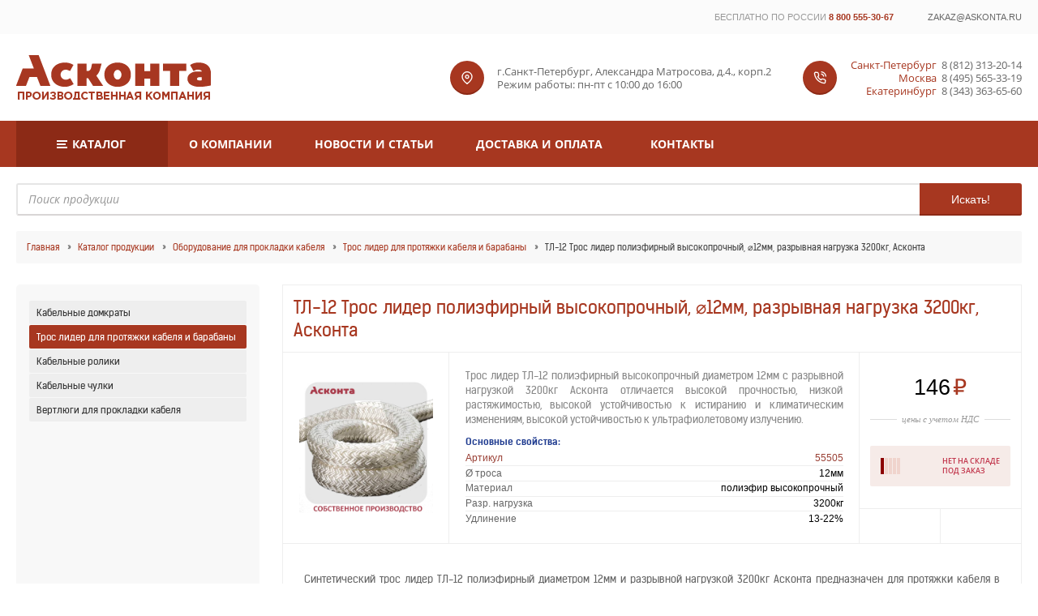

--- FILE ---
content_type: text/html; charset=UTF-8
request_url: https://askonta.ru/catalog/oborudovanie-kl/tros-lider-kl/tl-12-tros-lider-poliefir-3200.html
body_size: 7375
content:
<!DOCTYPE html>
<html lang="ru">

<head>
    <title>ТЛ-12 Трос лидер полиэфирный высокопрочный, ⌀12мм, разрывная нагрузка 3200кг - ООО «Асконта»</title>
    <meta name="keywords" content="ТЛ-12, трос лидер, ТЛ, трос-лидер, полиэфирный высокопрочный, диэлектрический, диаметр, 12мм, для протяжки, ЛЭП, кабеля, ВЛ, ВОЛС, нагрузка 3200кг, купить, заказать, производство, производитель, Асконта, в Санкт-Петербурге" />
    <meta name="description" content="Трос лидер ТЛ-12 полиэфирный высокопрочный диаметром 12мм с разрывной нагрузкой 3200кг отличается высокой прочностью, низкой растяжимостью, высокой устойчивостью к истиранию и климатическим изменениям, высокой устойчивостью к ультрафиолетовому излучению." />
        <!-- object section -->
    <meta property="og:title" content="ТЛ-12 Трос лидер полиэфирный высокопрочный, ⌀12мм, разрывная нагрузка 3200кг - ООО «Асконта»"/>
    <meta property="og:description" content="Трос лидер ТЛ-12 полиэфирный высокопрочный диаметром 12мм с разрывной нагрузкой 3200кг отличается высокой прочностью, низкой растяжимостью, высокой устойчивостью к истиранию и климатическим изменениям, высокой устойчивостью к ультрафиолетовому излучению."/>
    
    <meta property="og:image" content="https://askonta.ru/imgs/catalog/normal/18_03_2018_6.png"/>
    <meta property="og:url" content= "https://askonta.ru/catalog/oborudovanie-kl/tros-lider-kl/tl-12-tros-lider-poliefir-3200.html" />

    <!-- end object section -->
        <meta http-equiv="content-type" content="text/html; charset=utf-8" />
            <meta name="viewport" content="width=device-width, initial-scale=1.0">
        <meta name="author" content="NIKILAB" />
    <meta name="yandex-verification" content="7ab453f6d4fe8297" />
        <link href="/imgs/favicon.ico?d=1769139322" rel="icon" type="image/x-icon" />
    <link href="/imgs/favicon.ico?d=1769139322" rel="shortcut icon" type="image/x-icon" />
    <link rel="stylesheet" href="/css/fonts.min.css" />
    <link rel="stylesheet" href="/css/main.min.css?d=1769139322" />
    <link rel="stylesheet" href="/css/stuff-table.min.css?d=1769139322" />
    <link rel="stylesheet" href="/css/msg_style.min.css" />
    <link rel="stylesheet" href="/css/jquery.fancybox.min.css" type="text/css" media="screen" />
                <link rel="stylesheet" href="/css/stuff-full.min.css?d=1769139322" />
                <link rel="stylesheet" href="/css/adaptive.min.css?d=1769139322" type="text/css" media="screen" />
    </head>
<body data-host='askonta.ru' data-request='/catalog/oborudovanie-kl/tros-lider-kl/tl-12-tros-lider-poliefir-3200.html'>
    <div id="top-line">
                <div id="burger-menu">
            <div>
                <a href="/catalog/">Каталог</a>
                <a href='/about/'>О компании</a><a href='/news/'>Новости и статьи</a><a href='/delivery/'>Доставка и оплата</a><a href='/contacts/'>Контакты</a>            </div>
        </div>
        <div>
                                <div style="padding: 1rem 0;margin-left: auto">
            <span><span>бесплатно по россии</span> <a href="tel:88005553067">8 800 555-30-67</a></span>
            <a href="mailto:zakaz@askonta.ru">zakaz@askonta.ru</a>
        </div>
        <!--<button data-action="feedback">Написать нам</button>-->
        </div>
    </div>
    <div class="wrap-block">
    <div id="head-2">
        <div class="logo">
            <a href="/"><img alt="Производственная компания Асконта" src="/imgs/logo-new-6.png" /></a>
        </div>
        <div>
            <div class="slogan"></div>
        </div>
        <div class="address">
            <p>г.Санкт-Петербург, Александра Матросова, д.4., корп.2</p>
            <p>Режим работы: пн-пт с 10:00 до 16:00</p>
        </div>
        <div class="contacts">
            <div><span>Санкт-Петербург</span><a href="tel:88123132014">8 (812) 313-20-14</a></div>
            <div><span>Москва</span><a href="tel:84955653319">8 (495) 565-33-19</a></div>
            <div><span>Екатеринбург</span><a href="tel:83433636560">8 (343) 363-65-60</a></div>
        </div>
    </div>
    </div>
    <div class="wrap-block top-new-menu">
        <div>
            <div><a href='/catalog/'>Каталог</a><div class='catalog-collection'><div class='wrapper'><div class='has-active-sub'><a href='/catalog/oborudovanie-kl/'>Оборудование для прокладки кабеля</a><div class='level-2'><div><a href='/catalog/oborudovanie-kl/kabelnye-domkraty/'>Кабельные домкраты</a><div class='level-2'></div></div><div><a href='/catalog/oborudovanie-kl/tros-lider-kl/'>Трос лидер для протяжки кабеля и барабаны</a><div class='level-2'></div></div><div><a href='/catalog/oborudovanie-kl/kabelnye-roliki/'>Кабельные ролики</a><div class='level-2'></div></div><div><a href='/catalog/oborudovanie-kl/kabelnye-chulki/'>Кабельные чулки</a><div class='level-2'></div></div><div><a href='/catalog/oborudovanie-kl/vertlugi/'>Вертлюги для прокладки кабеля</a><div class='level-2'></div></div></div></div><div><a href='/catalog/oborudovanie-vl/'>Оборудование для монтажа ВЛ</a><div class='level-2'><div><a href='/catalog/oborudovanie-vl/tros-lider-barabany/'>Трос лидер для ВЛ</a><div class='level-2'></div></div><div><a href='/catalog/oborudovanie-vl/podstavki-pod-baraban/'>Подставки под барабан</a><div class='level-2'></div></div><div><a href='/catalog/oborudovanie-vl/roliki-vl/'>Раскаточные ролики</a><div class='level-2'></div></div><div><a href='/catalog/oborudovanie-vl/klinovye-zagimy/'>Монтажные клиновые зажимы</a><div class='level-2'></div></div><div><a href='/catalog/oborudovanie-vl/zagimy-chulok/'>Головные и двойные чулки</a><div class='level-2'></div></div></div></div><div><a href='/catalog/oborudovanie-sip/'>Оборудование для монтажа СИП</a><div class='level-2'><div><a href='/catalog/oborudovanie-sip/tros-lider-sip/'>Трос лидер СИП</a><div class='level-2'></div></div><div><a href='/catalog/oborudovanie-sip/montagnye-roliki/'>Монтажные ролики</a><div class='level-2'></div></div><div><a href='/catalog/oborudovanie-sip/montagnye-chulki/'>Монтажные чулки для СИП</a><div class='level-2'></div></div><div><a href='/catalog/oborudovanie-sip/ruchnoy-instrument-sip/'>Ручной инструмент</a><div class='level-2'></div></div></div></div><div><a href='/catalog/pipeline/'>Оборудование для трубопроводов</a><div class='level-2'><div><a href='/catalog/pipeline/pipe-rollers/'>Ролики и роликовые опоры для труб</a><div class='level-2'></div></div></div></div></div><div class='menu-footer'><div><img alt='Производственная компания Асконта' title='Асконта' src='/imgs/menu/askonta2.png' /></div><div><img alt='SHTOK. Инструмент' title='SHTOK.' src='/imgs/menu/shtok2.png' /></div><div><img alt='КВТ' title='КВТ' src='/imgs/menu/kvt2.png' /></div><div><img alt='ТМ ПЕРЕДОВИК' title='ПЕРЕДОВИК' src='/imgs/menu/peredovik2.png' /></div><div><img alt='Инструмент JOKARI' title='JOKARI' src='/imgs/menu/jokari2.png' /></div><div><img alt='TESMEC' title='TESMEC' src='/imgs/menu/tesmec2.png' /></div><div><img alt='НЗЭМИ' title='НЗЭМИ' src='/imgs/menu/nzemi2.png' /></div></div></div></div><div><a href='/about/'>О компании</a><div class='level-2'></div></div><div><a href='/news/'>Новости и статьи</a><div class='level-2'></div></div><div><a href='/delivery/'>Доставка и оплата</a><div class='level-2'></div></div><div><a href='/contacts/'>Контакты</a><div class='level-2'></div></div>        </div>
    </div>
    <div class="wrap-search">
        <form id="search" style="position: relative;" action="/search/" method="get">
            <input type="text" name="q" placeholder="Поиск продукции">
            <button class="search">Искать!</button>
        </form>
    </div>
<div id="page">
    <!--    <div id="top-menu">--><!--</div>-->
    <div id="topBreadcrombs"><a style="padding-left: 0;" href="/">Главная</a> <a href='/catalog/'>Каталог продукции</a> <a href='/catalog/oborudovanie-kl/'>Оборудование для прокладки кабеля</a> <a href='/catalog/oborudovanie-kl/tros-lider-kl/'>Трос лидер для протяжки кабеля и барабаны</a> <span>ТЛ-12 Трос лидер полиэфирный высокопрочный, ⌀12мм, разрывная нагрузка 3200кг, Асконта</span></div>    <main>
                <aside>
            <div class="block">
                <ul><li><a href='/catalog/oborudovanie-kl/kabelnye-domkraty/'>Кабельные домкраты</a></li><li><a href='/catalog/oborudovanie-kl/tros-lider-kl/' class='active'>Трос лидер для протяжки кабеля и барабаны</a></li><li><a href='/catalog/oborudovanie-kl/kabelnye-roliki/'>Кабельные ролики</a></li><li><a href='/catalog/oborudovanie-kl/kabelnye-chulki/'>Кабельные чулки</a></li><li><a href='/catalog/oborudovanie-kl/vertlugi/'>Вертлюги для прокладки кабеля</a></li></ul>                            </div>
            <!--            <div data-url="--><!--" class="block banner"><img style="width: 100%" src="/imgs/left-banner/banner.jpg"></div>-->
<!--            <div class="block" data-title="Свидетельства дилера">-->
<!--                <a title="ООО «Асконта» официальный дилер ТМ SHTOK." class="fancy" href="/imgs/certs/cert.jpg?v=2"><img alt="ООО «Асконта» официальный дилер ТМ SHTOK." src="/imgs/certs/small/cert.jpg?v=2" style='margin-bottom:1rem' /></a>-->
<!--                <a title="ООО «Асконта» официальный дилер ТМ ПЕРЕДОВИК." class="fancy" href="/imgs/certs/cert2.jpg?v=2"><img alt="ООО «Асконта» официальный дилер ТМ ПЕРЕДОВИК." src="/imgs/certs/small/cert2.jpg" /></a>-->
<!--            </div>-->

        </aside>
                <div id="content" class='unselectable'><div  itemscope itemtype='http://schema.org/Product'><div id='stuff-title'><h1 itemprop='name'>ТЛ-12 Трос лидер полиэфирный высокопрочный, ⌀12мм, разрывная нагрузка 3200кг, Асконта</h1></div><div id='wrap-full-stuff'><div class='picture'><a class='fancy' rel='stuff-pics' href='/imgs/catalog/normal/18_03_2018_6.png' title='ТЛ-12 Трос лидер полиэфирный высокопрочный, ⌀12мм, разрывная нагрузка 3200кг'><img itemprop='image' style='margin:0 auto;' src='/imgs/catalog/normal/18_03_2018_6.png' alt='ТЛ-12 Трос лидер полиэфирный высокопрочный, ⌀12мм, разрывная нагрузка 3200кг' title='ТЛ-12 Трос лидер полиэфирный высокопрочный, ⌀12мм, разрывная нагрузка 3200кг' /></a><div class='img-list'></div></div><div class='description' itemprop='description'><div class='wrap-text'><div class='announce'><p style="text-align: justify;">Трос лидер ТЛ-12 полиэфирный высокопрочный диаметром 12мм с разрывной нагрузкой 3200кг Асконта отличается высокой прочностью, низкой растяжимостью, высокой устойчивостью к истиранию и климатическим изменениям, высокой устойчивостью к ультрафиолетовому излучению.</p></div><div class='properties'><label>Основные свойства:</label><div><span style='color: #9a4035'>Артикул</span><span style='color: #9a4035'>55505</span></div><div><span>Ø троса</span><span>12мм</span></div><div><span>Материал</span><span>полиэфир высокопрочный</span></div><div><span>Разр. нагрузка</span><span>3200кг</span></div><div><span>Удлинение</span><span>13-22%</span></div></div></div></div><div class='action-block'><div class='price' itemprop='offers' itemscope itemtype='http://schema.org/Offer'><meta itemprop='price' content='146.00'><meta itemprop='priceCurrency' content='RUB'><link itemprop='availability' href='http://schema.org/PreOrder'>146<span>₽</span></div><div class='nds-block'><span>цены с учетом НДС</span></div><div class='stock-qt stock-out'><div class='wrap-color-blocks'><div class='red-block'></div><div></div><div></div><div></div><div></div></div><span style='font-size: 9px;color: #c03047;line-height: 1.4;text-transform: uppercase;font-family: "Open Sans",Arial,serif;font-weight: 500;'>Нет на складе<br />под заказ</span></div><div class='video-docs'><div class='empty'>&nbsp;</div><div class='empty'>&nbsp;</div></div></div></div><div id='full-text'><p style="text-align: justify;">Синтетический трос лидер ТЛ-12 полиэфирный диаметром 12мм и разрывной нагрузкой 3200кг Асконта предназначен для протяжки кабеля в траншее, раскатки оптико-волоконного кабеля (ВОК), СИП (самонесущего изолированного провода) или троса по опорам воздушных линий электропередачи, а также для других видов работ при прокладке кабеля и монтаже воздушных ЛЭП.</p>
<p style="text-align: justify;">Трос лидер ТЛ-12 изготовленный из специального полиэфира отличается высокой прочностью, низкой растяжимостью, высокой устойчивостью к истиранию и климатическим изменениям, высокой устойчивостью к ультрафиолетовому излучению. Полиэфирный трос лидер ТЛ обладает низкой гидроскопичностью в пределах от 0,5% до 2%. Удлинение полиэфирного троса лидера при достижении разрывной нагрузки или близкой к ней составляет около 13-22%. Рабочая температура для троса лидера из полиэфира составляет от +100&deg;С до -50&deg;С.</p>
<p style="text-align: justify;">Оплетка троса лидера ТЛ выполнена из полиэфира (полиэстера), которая выполняет защитную функцию и предохраняет сердечник троса лидера от истирания, воздействия ультрафиолета, грязи, механических повреждениях при эксплуатации.</p>
<p style="text-align: justify;">Концы троса лидера ТЛ оснащены специальными ушками для соединения отдельных отрезков троса лидера, а также для присоединения троса лидера к кабельному чулку или вертлюгу (компенсатор кручения).</p>
<h3>Характеристики ТЛ-12 трос-лидера полиэфирного высокопрочного:</h3>
<table class="chars">
<tbody>
<tr>
<td style="text-align: center;"><strong>Код для заказа<br /></strong></td>
<td style="text-align: center;"><strong>Модель</strong></td>
<td style="text-align: center;"><strong>Диаметр троса, мм<br /></strong></td>
<td style="text-align: center;"><strong>Разрывная нагрузка, кг<br /></strong></td>
<td style="text-align: center;"><strong>Удлинение, %<br /></strong></td>
<td style="text-align: center;"><strong>Вес (1м), кг<br /></strong></td>
</tr>
<tr>
<td style="text-align: center;">55505</td>
<td style="text-align: center;">ТЛ-12</td>
<td style="text-align: center;">12,0</td>
<td style="text-align: center;">3200</td>
<td style="text-align: center;">13-22</td>
<td style="text-align: center;">-</td>
</tr>
<tr>
<td style="text-align: right;" colspan="6">*30-35% потеря разрывной нагрузки на ушках</td>
</tr>
</tbody>
</table>
<p style="text-align: center;">По требованию Заказчика трос лидер ТЛ-12 может быть смотан в бухту или намотан на стальной фиксированный барабан.</p><div><div class='delivery-block'><div>&nbsp;</div><div>&nbsp;</div><div>&nbsp;</div><p>Доставка товара в регионы России осуществляется транспортными компаниями.<br>Мы <strong>бесплатно</strong> доставим ваш заказ до терминала транспортной компании.</p></div></div><p class='stuff-footer'>Чтобы купить <strong>ТЛ-12 Трос лидер полиэфирный высокопрочный, ⌀12мм, разрывная нагрузка 3200кг, Асконта</strong><br /><!-- позвоните по телефону <a href='tel:88123132014'>+7(812)313-20-14</a> или <--> направьте запрос на e-mail: <a href='mailto:zakaz@askonta.ru'>zakaz@askonta.ru</a></p></div></div><h2>Похожие и сопутствующие товары</h2><div class='stuff-list-small'><div class='item'><a href='/catalog/oborudovanie-kl/tros-lider-kl/rolik-na-kromru-kolodza-rkn1-120al.html' title='РКН1/120AL Ролик на кромку кабельного колодца для кабеля ⌀ до 120мм, Al валик'><img class='full-img' src='/imgs/catalog/normal/25_04_2020_1355.png' alt='РКН1/120AL Ролик на кромку кабельного колодца для кабеля ⌀ до 120мм, Al валик' title='РКН1/120AL Ролик на кромку кабельного колодца для кабеля ⌀ до 120мм, Al валик' /></a><h3><a href='/catalog/oborudovanie-kl/tros-lider-kl/rolik-na-kromru-kolodza-rkn1-120al.html'>РКН1/120AL Ролик на кромку кабельного колодца для кабеля Ø до 120мм, Al валик, Асконта</a></h3><div class='prop-list'><span><span>Вес:</span> <span>4,0кг</span></span><em>,</em> <span><span>Мах нагрузка:</span> <span>200кг</span></span><em>,</em> <span><span>Размеры:</span> <span>450х240х280мм</span></span><em>,</em> <span><span>Мах Ø кабеля:</span> <span>до 120мм</span></span></div><div class='stock-qt'><span class='exist'></span><span style='color: #228700'>В наличии</span><img src='/imgs/strock-1.png' alt='Много'></div><div class='price'>4 000 <span>₽</span><em>с ндс</em></div></div><div class='item'><a href='/catalog/oborudovanie-kl/tros-lider-kl/23603-vertlug.html' title='23603 Вертлюг для протяжки кабеля 9т'><img class='full-img' src='/imgs/catalog/normal/31_07_2018_145.png' alt='23603 Вертлюг для протяжки кабеля 9т' title='23603 Вертлюг для протяжки кабеля 9т' /></a><h3><a href='/catalog/oborudovanie-kl/tros-lider-kl/23603-vertlug.html'>23603 Вертлюг для протяжки кабеля 9т Шток (Shtok)</a></h3><div class='prop-list'><span><span>Мах нагрузка:</span> <span>9т</span></span><em>,</em> <span><span>Ø троса:</span> <span>до 13,5мм</span></span></div><div class='stock-qt'><span class='exist'></span><span style='color: #228700'>В наличии</span><img src='/imgs/strock-1.png' alt='Много'></div><div class='price'>9 000 <span>₽</span><em>с ндс</em></div></div><div class='item'><a href='/catalog/oborudovanie-kl/tros-lider-kl/kabelny-chulok-kchs80-2u.html' title='КЧС80/2У Стандартный кабельный чулок 65-80мм с двумя петлями с коушами, удлиненный, L=1500мм, Асконта'><img class='full-img' src='/imgs/catalog/normal/13_05_2021_2081.png' alt='КЧС80/2У Стандартный кабельный чулок 65-80мм с двумя петлями с коушами, удлиненный, L=1500мм, Асконта' title='КЧС80/2У Стандартный кабельный чулок 65-80мм с двумя петлями с коушами, удлиненный, L=1500мм, Асконта' /></a><h3><a href='/catalog/oborudovanie-kl/tros-lider-kl/kabelny-chulok-kchs80-2u.html'>КЧС80/2У Стандартный кабельный чулок 65-80мм с двумя петлями с коушами, удлиненный, L=1500мм, Асконта</a></h3><div class='prop-list'><span><span>Захватная часть:</span> <span>1500мм</span></span><em>,</em> <span><span>Ø кабеля:</span> <span>65-80мм</span></span><em>,</em> <span><span>Разр. нагрузка:</span> <span>100кН</span></span><em>,</em> <span><span>Раб. нагрузка:</span> <span>50кН</span></span></div><div class='stock-qt'><span class='exist'></span><span style='color: #228700'>В наличии</span><img src='/imgs/strock-1.png' alt='Много'></div><div class='price'>6 000 <span>₽</span><em>с ндс</em></div></div><div class='item'><a href='/catalog/oborudovanie-kl/tros-lider-kl/kabelny-chulok-kch40-3.html' title='КЧ40/3 Тройной кабельный чулок для 3х кабелей 30-40мм с одной петлей, L=1250мм'><img class='full-img' src='/imgs/catalog/normal/05_06_2021_2089.png' alt='КЧ40/3 Тройной кабельный чулок для 3х кабелей 30-40мм с одной петлей, L=1250мм' title='КЧ40/3 Тройной кабельный чулок для 3х кабелей 30-40мм с одной петлей, L=1250мм' /></a><h3><a href='/catalog/oborudovanie-kl/tros-lider-kl/kabelny-chulok-kch40-3.html'>КЧ40/3 Тройной кабельный чулок для 3х кабелей 30-40мм с одной петлей, L=1250мм, Асконта</a></h3><div class='prop-list'><span><span>Захватная часть:</span> <span>1250мм</span></span><em>,</em> <span><span>Ø кабеля:</span> <span>30-40мм</span></span><em>,</em> <span><span>Разр. нагрузка:</span> <span>50кН</span></span><em>,</em> <span><span>Раб. нагрузка:</span> <span>25кН</span></span></div><div class='stock-qt'><span class='exist'></span><span style='color: #228700'>В наличии</span><img src='/imgs/strock-1.png' alt='Много'></div><div class='price'>10 950 <span>₽</span><em>с ндс</em></div></div><div class='item'><a href='/catalog/oborudovanie-kl/tros-lider-kl/kabelny-chulok-kchs20-2.html' title='КЧС20/2 Стандартный кабельный чулок 10-20мм с двумя петлями с коушами, L=900мм'><img class='full-img' src='/imgs/catalog/normal/13_05_2021_2081.png' alt='КЧС20/2 Стандартный кабельный чулок 10-20мм с двумя петлями с коушами, L=900мм' title='КЧС20/2 Стандартный кабельный чулок 10-20мм с двумя петлями с коушами, L=900мм' /></a><h3><a href='/catalog/oborudovanie-kl/tros-lider-kl/kabelny-chulok-kchs20-2.html'>КЧС20/2 Стандартный кабельный чулок 10-20мм с двумя петлями с коушами, L=900мм, Асконта</a></h3><div class='prop-list'><span><span>Захватная часть:</span> <span>900мм</span></span><em>,</em> <span><span>Ø кабеля:</span> <span>10-20мм</span></span><em>,</em> <span><span>Разр. нагрузка:</span> <span>15кН</span></span><em>,</em> <span><span>Раб. нагрузка:</span> <span>7,5кН</span></span></div><div class='stock-qt'><span class='exist'></span><span style='color: #228700'>В наличии</span><img src='/imgs/strock-1.png' alt='Много'></div><div class='price'>3 350 <span>₽</span><em>с ндс</em></div></div></div></div>
</main>
</div>
<div class="holder"></div>
<div class="up">
    <span>⇡ Наверх</span>
</div>
<div class="wrap-footer">
    <footer>
        <div>
            <a href="/" style="font-size: 0"><img alt="Производственная компания Асконта" style="width: 200px;" src="/imgs/logo-new.png" /></a>
            <div>
                <table><tr><td class='into' rowspan='2'><span>Доставка</span></td><td><a href='/delivery/'>Санкт-Петербург</a></td><td><a href='/delivery/'>Москва</a></td><td><a href='/delivery/'>Нижний Новгород</a></td><td><a href='/delivery/'>Казань</a></td><td><a href='/delivery/'>Екатеринбург</a></td><td><a href='/delivery/'>Новосибирск</a></td><td><a href='/delivery/'>Хабаровск</a></td><td class='rf' rowspan='2'><a href='/delivery/'>Все регионы &raquo;</a></td></tr><tr><td><a href='/delivery/'>Воронеж</a></td><td><a href='/delivery/'>Волгоград</a></td><td><a href='/delivery/'>Красноярск</a></td><td><a href='/delivery/'>Оренбург</a></td><td><a href='/delivery/'>Ростов-на-Дону</a></td><td><a href='/delivery/'>Самара</a></td><td><a href='/delivery/'>Челябинск</a></td></tr></table>            </div>
        </div>
        <div class="labels">
            <span>Головной офис и производство</span>
          <!--  <span>Звоните нам</span>
            <span>Мы в соц. сетях</span><-->
        </div>
        <div class="labels-data">
            <div class="address">
                <p>г.Санкт-Петербург, Александра Матросова, д.4., корп.2</p>
                <p>Режим работы: пн-пт с 10:00 до 16:00</p>
            </div>
            <div class="contacts">
                <div><a href="tel:88123132014">8 (812) 313-20-14</a></div>
                <div><a href="tel:84955653319">8 (495) 565-33-19</a></div>
                <div><a href="tel:83433636560">8 (343) 363-65-60</a></div>
            </div>
            <div class="social">
              <a href="/"></a>
                <a href="https://api.whatsapp.com/send?phone=79111106014"></a>
                <a href="https://t.me/askonta2020"></a>
                <a href="tel:79111106014"></a>
                <a href="mailto:info@askonta.ru"></a><
            </div>
        </div>
    </footer>
    <div style="text-align: center">
        <button id="full-site" data-view="full">Полная версия сайта</button>
            </div>
    <div class="copyright"><div style="color: #919191;margin-bottom: .3rem"><a href="/privacy-policy/" style="color: #919191;font-family: 'Open Sans',sans-serif,Serif;">Политика конфиденциальности</a> и <a style="color: #919191;font-family: 'Open Sans',sans-serif,Serif;" href="/user-agreement/">Пользовательское соглашение</a></div><span>©</span> ООО «Асконта». Публикация и копирование информации сайта askonta.ru без разрешения запрещена. 2007-2026 г. Не является публичной офертой.</div>
</div>
<div id="light"></div>
<div id="popup">
    <h4>Система управления сайтом</h4>
    <ul>
        <li><input type="email" name="email" placeholder="Логин" /></li>
        <li><input type="password" name="password" placeholder="Пароль" /></li>
        <li><button>Авторизация</button></li>
    </ul>
</div>
<div id="feedback-popup"></div>
<script src="//code.jquery.com/jquery-3.6.0.min.js"></script>
<script src="/js/fancybox/jquery.fancybox.pack.js"></script>
<script src="/js/common.min.js?d=1769139322"></script>
<div class="msg-buy"></div>
<!-- Yandex.Metrika counter --> <script type="text/javascript" > (function(m,e,t,r,i,k,a){m[i]=m[i]||function(){(m[i].a=m[i].a||[]).push(arguments)}; m[i].l=1*new Date();k=e.createElement(t),a=e.getElementsByTagName(t)[0],k.async=1,k.src=r,a.parentNode.insertBefore(k,a)}) (window, document, "script", "https://mc.yandex.ru/metrika/tag.js", "ym"); ym(50531530, "init", { clickmap:true, trackLinks:true, accurateTrackBounce:true, webvisor:true }); </script> <noscript><div><img src="https://mc.yandex.ru/watch/50531530" style="position:absolute; left:-9999px;" alt="" /></div></noscript> <!-- /Yandex.Metrika counter -->
<!-- Global site tag (gtag.js) - Google Analytics -->
<script async src="https://www.googletagmanager.com/gtag/js?id=UA-177255765-1"></script>
<script>
    window.dataLayer = window.dataLayer || [];
    function gtag(){dataLayer.push(arguments);}
    gtag('js', new Date());

    //gtag('config', 'UA-127165820-1');
    gtag('config', 'UA-177255765-1');
    gtag('config', 'AW-601430314');
</script>
<!-- Rating@Mail.ru counter -->
<script >
    var _tmr = window._tmr || (window._tmr = []);
    _tmr.push({id: "3061965", type: "pageView", start: (new Date()).getTime()});
    (function (d, w, id) {
        if (d.getElementById(id)) return;
        var ts = d.createElement("script"); ts.type = "text/javascript"; ts.async = true; ts.id = id;
        ts.src = (d.location.protocol == "https:" ? "https:" : "http:") + "//top-fwz1.mail.ru/js/code.js";
        var f = function () {var s = d.getElementsByTagName("script")[0]; s.parentNode.insertBefore(ts, s);};
        if (w.opera == "[object Opera]") { d.addEventListener("DOMContentLoaded", f, false); } else { f(); }
    })(document, window, "topmailru-code");
</script><noscript><div>
        <img src="//top-fwz1.mail.ru/counter?id=3061965;js=na" style="border:0;position:absolute;left:-9999px;" alt="" />
    </div></noscript>
<!-- //Rating@Mail.ru counter -->
</body>
</html>

--- FILE ---
content_type: text/css
request_url: https://askonta.ru/css/main.min.css?d=1769139322
body_size: 13280
content:
@-webkit-keyframes pulse{0%{-webkit-box-shadow:0 0 0 0 rgba(167,55,32,.4)}70%{-webkit-box-shadow:0 0 0 10px transparent}to{-webkit-box-shadow:0 0 0 0 transparent}}@keyframes pulse{0%{-moz-box-shadow:0 0 0 0 rgba(167,55,32,.4);box-shadow:0 0 0 0 rgba(167,55,32,.4)}70%{-moz-box-shadow:0 0 0 10px transparent;box-shadow:0 0 0 10px transparent}to{-moz-box-shadow:0 0 0 0 transparent;box-shadow:0 0 0 0 transparent}}@keyframes show{30%{top:0;animation-timing-function:ease-in}70%{top:0}to{top:-50px;animation-timing-function:ease-out}}@-webkit-keyframes animate-stripes{0%{background-position:0 0}to{background-position:-64px 0}}@-moz-keyframes animate-stripes{0%{background-position:0 0}to{background-position:-64px 0}}@keyframes animate-stripes{0%{background-position:0 0}to{background-position:-64px 0}}a,article,body,div,h1,h2,h3,h4,h5,html,img,input,li,ol,p,span,table,td,textarea,ul{margin:0;padding:0;font-family:'Kelson Sans',san-serif,serif;font-size:13px;font-weight:400;line-height:1.3;color:#666}button{margin:0;font-family:'Kelson Sans',san-serif,serif;line-height:1.3}.info{padding:1rem;background:#fefcee;border-radius:3px;color:#444}.info.gray{background:#f7f7f7}hr{height:1px;border:0;background:#ddd;margin:2rem 0}a.btn{text-decoration:none}.filters button:hover,.wrap-block.top-new-menu,a.btn,a.btn:hover,button{background:#a73720}a.btn:before{content:""}a.btn,button{color:#fff;position:relative;font-size:11px;text-transform:uppercase;border-radius:0 3px 3px 0;font-weight:300;padding:4px 6px 3px;transition:.3s}button{border:0;outline:0;text-shadow:0 1px 0 #124a50}a.btn:before,button:before{background-color:#a73720;position:absolute;width:23px;left:-24px;top:0;bottom:0;border-radius:3px 0 0 3px;transition:.3s}button:hover,button:hover:before,header .btn:hover:before{background-color:#b53d25;cursor:pointer}body{overflow-y:scroll}#top-line>#burger-menu,.holder.hide{display:none}#page{width:1240px;margin:0 auto 1rem}.wrap-block #head-2{width:1240px;margin:2rem auto;display:flex;justify-content:space-between;align-items:center}#head-2>div:nth-child(2){display:flex;flex-direction:column;justify-content:space-between;padding-top:2rem;align-self:stretch;margin-right:auto}#head-2 .top-sub-menu{display:flex;justify-content:center}#head-2 .top-sub-menu a{padding:1rem 2rem;background:#f6f6f6;text-decoration:none;color:#888;position:relative}#head-2 .top-sub-menu a:after{position:absolute;content:"";background:#888;width:6px;height:6px;border-radius:50%;left:calc(1.2rem - 3px);top:calc(50% - 3px)}#head-2 .top-sub-menu a:first-child{border-radius:3px 0 0 0}#head-2 .slogan{padding:1rem;text-align:center}#head-2 .logo a{font-size:1px;display:block}#head-2>div:last-child>a{padding:.5rem 2rem;font-size:14px;color:#fff;text-decoration:none;background:#a73720;border-radius:3px;display:inline-block}#head-2 .address{margin-right:3rem}#head-2 .address p{font-family:'Open Sans',sans-serif,Serif}#head-2 .address:before,#head-2 .contacts:before{position:absolute;content:"";height:42px;width:42px;border-radius:50%;left:0;top:calc(50% - 21px);box-shadow:inset 0 -2px 0 #8c2a16}#head-2 .address:before{background:#a73720 url(/imgs/point-4.png) no-repeat center}#head-2 .address,#head-2 .cart,#head-2 .contacts{position:relative;padding-left:4.5rem}#head-2 .contacts:before{background:#a73720 url(/imgs/phones-3.png) no-repeat center}#head-2 .contacts>div,.wrap-footer footer .social{display:flex;justify-content:flex-end}#head-2 .contacts>div span{color:#a73720}#head-2 .contacts a{display:inline-block;text-decoration:none;margin-left:.5rem}#head-2 .cart>div,#head-2 .cart>div *,#head-2 .contacts a,#head-2 .contacts>div span{font-family:'Open Sans',sans-serif,Serif}#head-2 .cart>div:first-child{color:#a73720;text-align:left}#head-2 .cart>div:first-child span{color:#a73720}#head-2 .cart>div:last-child{text-align:left}#head-2 #short-cart.linked .cart:after,#head-2 .cart:before{position:absolute;content:"";height:42px;width:42px;left:0;top:calc(50% - 21px);border-radius:50%}#head-2 .cart:before{background:#a73720 url(/imgs/cart-new-3.png?v=3) no-repeat center;box-shadow:inset 0 -2px 0 #8c2a16;z-index:2}#head-2 #short-cart.linked .cart:after{z-index:1;background:#a73720;box-shadow:0 0 0 rgba(167,55,32,.4);animation:pulse 2s infinite}#head-2 #short-cart.linked:hover .cart:after{animation:none}.wrap-block.top-new-menu>div{width:1240px;margin:0 auto;display:flex;justify-content:flex-start}.wrap-block.top-new-menu a,.wrap-block.top-new-menu>div>div{position:relative;display:flex}.wrap-block.top-new-menu a{min-width:144px;align-items:center}.wrap-block.top-new-menu a,.wrap-block.top-new-menu>div>div.more-sub{color:#fff;text-transform:uppercase;text-decoration:none;font-size:14px;padding:1.5rem 2rem;font-family:'Open Sans',sans-serif,Serif;font-weight:700;justify-content:center}.wrap-block.top-new-menu>div>div:first-child{background:#8c2a16}.wrap-block.top-new-menu>div>div:first-child>a{padding:1.5rem 4rem;padding-left:calc(4rem - -17px)}.wrap-block.top-new-menu>div>div:first-child>a:before{content:"";width:13px;height:6px;position:absolute;left:50px;top:24px;border-top:2px solid #fff;border-bottom:2px solid #fff}.wrap-block.top-new-menu>div>div:first-child>a:after{content:"";width:11px;height:2px;position:absolute;left:50px;top:28px;background:#fff}.wrap-block.top-new-menu a{width:100%;box-sizing:border-box}.wrap-block.top-new-menu>div>div.more-sub{width:80px;min-width:80px;display:flex;align-items:center;position:relative}.wrap-block.top-new-menu>div>div.more-sub:after,.wrap-block.top-new-menu>div>div.more-sub:hover:after{position:absolute;top:calc(50% - 2px);left:auto;right:1rem;content:"";display:inline-block;width:0;height:0;border-style:solid;border-width:5px 5px 0;border-color:#fff transparent transparent}.wrap-block.top-new-menu>div>div .more{display:none;position:absolute;top:100%;z-index:1000;background:#a73720;right:0}.wrap-block.top-new-menu>div>div .level-2{display:none;position:absolute;top:100%;z-index:1000;background:#a73720;left:-1px;min-width:300px;opacity:.95}.wrap-block.top-new-menu>div>div:first-child .level-2{left:0}.wrap-block.top-new-menu>div>div:last-child .level-2{left:auto;right:-1px}#page #top-menu li#short-cart.linked,#page>main aside .block ul>li:hover .level-2,#page>main div#content .stuff-list-small .item>a,.wrap-block.top-new-menu>div>div:hover .catalog-collection,.wrap-block.top-new-menu>div>div:hover .level-2,.wrap-block.top-new-menu>div>div:hover .more{display:block}.wrap-block.top-new-menu>div>div:hover .level-2 a{justify-content:flex-start;padding:.8rem 1.2rem}.wrap-block.top-new-menu>div>div:before{position:absolute;top:5px;bottom:5px;right:0;width:1px;background:linear-gradient(to top,#a73720 0,#8c2a16 50%,#a73720 100%)}.wrap-block.top-new-menu>div>div:first-child:after{position:absolute;content:none;top:5px;bottom:5px;left:0;width:1px;background:linear-gradient(to top,#a73720 0,#8c2a16 50%,#a73720 100%)}.wrap-block.top-new-menu>div>div:last-child{min-width:auto}.wrap-block.top-new-menu>div>div:last-child:before{content:none}.wrap-block.top-new-menu>div>div .level-2>.more div.active,.wrap-block.top-new-menu>div>div .level-2>div:hover,.wrap-block.top-new-menu>div>div.has-active-sub,.wrap-block.top-new-menu>div>div.more-sub>.more div.active,.wrap-block.top-new-menu>div>div.more-sub>.more div:hover,.wrap-block.top-new-menu>div>div:hover{background:#8c2a16}.wrap-block.top-new-menu>div>div:hover:before{background:#a73720;right:-1px}.wrap-block.top-new-menu>div>div:hover:after{position:absolute;content:"";top:0;bottom:0;left:-1px;width:1px;background:#8c2a16}.wrap-block.top-new-menu>div>div:first-child:hover:after{position:absolute;content:"";top:0;bottom:0;left:-1px;width:1px;background:#a73720}.wrap-block.top-new-menu>div>div:last-child:hover:before{content:"";background:#8c2a16;right:-1px;top:0;bottom:0}.wrap-block.top-new-menu>div>div .level-2>div a,.wrap-block.top-new-menu>div>div .more a{min-width:150px;width:auto;box-shadow:inset 0 1px 0 #bb462e;min-height:32px;justify-content:flex-start;align-items:center}.wrap-block.top-new-menu>div>div .more a:after,.wrap-block.top-new-menu>div>div .more a:before,.wrap-block.top-new-menu>div>div .more a:first-child:after,.wrap-block.top-new-menu>div>div .more a:first-child:before,.wrap-block.top-new-menu>div>div .more a:last-child:after,.wrap-block.top-new-menu>div>div .more a:last-child:before{content:none}.wrap-search{width:1240px;margin:1.5rem auto}.wrap-search form{display:flex}.wrap-search input{width:100%;padding:.7rem 1rem;border:2px solid #e5e5e5;border-bottom-color:#d8d5d5;border-right:none;box-sizing:border-box;border-radius:3px 0 0 3px;font-family:'Open Sans',sans-serif,Serif;font-size:1.1rem;outline:0;color:#000;transition:.3s}.wrap-search input::-webkit-input-placeholder{color:#999;font-style:italic}.wrap-search input::-moz-placeholder{color:#999;font-style:italic}.wrap-search input:-moz-placeholder{color:#999;font-style:italic}.wrap-search input:-ms-input-placeholder{color:#999;font-style:italic}.wrap-search input:focus{border-color:#ccc #ccc #b7b7b7}.wrap-search button{font-family:Tahoma,Arial,serif;padding:0 3rem;font-size:1.1rem;font-weight:500;text-shadow:none;text-transform:none;box-shadow:inset 0 -2px 0 #8c2a16}#top-line{background:#fbfbfb;position:relative}#top-line:after{position:absolute;content:none;bottom:0;left:0;right:0;height:1px;background:linear-gradient(to right,transparent 0,#eee 50%,transparent 100%)}#top-line>div{display:flex;align-items:center;justify-content:space-between;width:1240px;margin:0 auto}#top-line .logo{background:url(/imgs/logo-3.png?v=6) no-repeat center;width:40px;height:40px;display:block;padding:0}#top-line a,#top-line span{padding:.2rem 1rem .2rem 2rem}#top-line div span span{color:#999;padding:0;text-transform:uppercase}#top-line div a,#top-line div span a,#top-line div span span{font-family:Tahoma,sans-serif,Serif;font-size:11px}#top-line div span a{font-weight:700;color:#a73720;margin:0;display:inline}#top-line div a{padding:0;text-decoration:none;margin:1.2rem 0 1.2rem 2rem;text-transform:uppercase}#page>main div#content .tags>span:hover>span,#page>main div#content ul.stuff-list .stuff-adaptive>div.action-block .video-docs div a:hover,#top-line div a:hover{text-decoration:underline}#top-line>div>a:nth-child(1){margin-left:0}#top-line div.wrap-phone{background:url(/imgs/phone.png) no-repeat left center;padding-left:2rem}#top-line div.wrap-phone span{background:0 0;padding:0 .5rem 0 0;text-decoration:none;width:80px;display:inline-block}#top-line .wrap-email{background:url(/imgs/mail-top.png) no-repeat left center;padding-left:2rem}#top-line a.location-map{background:url(/imgs/point-white.png?v=1) no-repeat left 5px center;padding-left:2rem}#top-line a.btn,#top-line button{margin:0;text-transform:initial;font-size:12px}#top-line a.btn{padding:.5rem 2rem;border-radius:3px;font-family:Tahoma;border:1px solid #a73720;box-shadow:inset 0 -1px 0 #8c2a16}#top-line button{padding:1rem 2rem;border-radius:0;font-family:Tahoma,Arial,serif;background:#f6ebe8;color:#000;text-shadow:none}#top-line a.btn:hover{text-decoration:none;background:#b53d25}#top-line a.btn:before{content:none}#page #top-menu li a,header #logo{text-transform:uppercase;text-decoration:none}header #logo{float:left;font-size:22px;position:relative;padding-left:350px;padding-top:34px;background:url(/imgs/logo.jpg) no-repeat left top 16px;height:86px}header #logo span{display:block;margin-bottom:-3px;margin-left:1px}header .info{float:left;margin-top:42px;margin-left:170px}#page>main aside .block:before,header #logo span,header .info p,header .info p span{font-family:'Supermolot',san-serif,serif;font-size:10px;color:#888}#page>main aside .block:before,header .info p span{color:#000}#page>main div#content .properties p{color:#000}header .btn{float:left;margin-top:51px;margin-left:150px}header .btn:before{background:#a73720 url(/imgs/feedback.png) no-repeat center}header .phones{float:right;text-align:right;margin-top:30px}header .phones a{font-size:23px;color:#a73720;display:block}header .phones a span{color:#777;font-size:14px;display:inline-block;margin-right:7px}#slider{font-size:1px;height:250px;margin:0 0 1rem;overflow:hidden;border-radius:3px}#slider>a{display:block;position:absolute;transition:1.5s;opacity:0;border-radius:10px;z-index:1;transition-property:opacity}#slider a.active{opacity:1;z-index:2}#slider .control{position:absolute;bottom:10px;left:0;right:15px;height:14px;text-align:right;z-index:4}#slider .control span{display:inline-block;width:10px;height:10px;position:relative;cursor:pointer;border:2px solid #fff}#slider .control span:before{content:"";width:6px;height:6px;position:absolute;top:2px;right:0;bottom:0;left:2px;background:#fff;opacity:0;transition:.3s}#slider .control span.active:before{opacity:1}#page #top-menu li.search form,#page>main aside,#slider,section#content{position:relative}section#content.main{border-top:2px solid #8c0000;text-align:justify;padding-top:40px;margin-top:40px}section#content.main:before{content:"";height:31px;position:absolute;top:-17px;left:0;right:0}#page #top-menu{background:#eee;border-radius:4px;box-shadow:0 1px 0 #ddd;margin-bottom:1rem}#page #top-menu ul{display:flex;justify-content:space-between;align-items:center}#page #top-menu li{display:inline-block;list-style-type:none;line-height:normal}#page #top-menu li a{display:block;color:#777;line-height:normal;text-shadow:0 1px 0 #fff;padding:.5rem 1rem;transition:.3s;font-family:'Gotham Pro',san-serif,serif;font-size:14px;font-weight:700}#page #top-menu li a:hover{color:#a73720;text-shadow:none}#page #top-menu li#short-cart{float:right;padding:16px 20px 16px 40px;position:relative;border-left:1px solid #fff;cursor:pointer;padding:.5rem 1rem .5rem 3.5rem;line-height:1;min-height:26px;display:flex;align-items:center}#page #top-menu li#short-cart:before{background:#a73720 url(/imgs/cart.png) no-repeat left 6px center;content:"";background:#a73720 url(/imgs/cart-new-3.png) no-repeat left 5px center;position:absolute;width:26px;height:24px;left:7px;border-radius:3px;top:8px}#head-2 #short-cart.linked{cursor:pointer}#page #top-menu li#short-cart p{font-size:10px;color:#777;text-transform:uppercase}#page #top-menu li#short-cart p strong{font-size:10px;color:#000;font-weight:400;display:inline-block;margin-left:7px;text-align:right;text-transform:none;float:right}#page #top-menu li.search form input{margin-left:1rem;border-radius:4px;border:1px solid #ddd;width:246px;padding:.5rem 1rem}#page #top-menu li.search form button,#page #top-menu li.search form button:hover{width:16px;height:16px;background:#fbfbfb url(/imgs/search-new.png) no-repeat center!important;position:absolute;right:8px;top:8px}#page>main{display:flex;margin-top:2rem}#page>main aside{width:300px;min-width:300px;margin-right:28px;background:#f8f8f8;border-radius:5px}#page>main aside .line{margin:1rem 0;height:1px;background:linear-gradient(to right,transparent 0,#ececec 30%,#eee 70%,transparent 100%)}#page>main aside .block{border-radius:0;padding:20px 16px}#page>main aside .block.fixed,#page>main aside .line.fixed{position:fixed;top:0;width:300px;box-sizing:border-box}#page>main aside .block.fixed{background:rgba(248,248,248,.95)}#page>main aside .block.fixed.fixed-foot{position:absolute;bottom:0;top:auto}.holder{display:block;height:50px;width:100%}#page>main aside .block:before{position:absolute;top:-9px;left:8px;color:#235e8a;background:#fff;font-size:14px;padding:0 7px}#page>main aside .block ul{list-style-type:none;margin:0;padding:0}#page>main aside .block ul li{margin-bottom:1px;position:relative}#page>main aside .block ul.level-2{display:none;position:absolute;left:266px;padding:14px;top:-14px;background:#fff;z-index:101;box-shadow:0 1px 2px rgba(0,0,0,.3);border-radius:4px}#page>main aside .block ul.level-2:before{content:'';width:0;height:0;border-style:solid;border-width:4px 4px 4px 0;border-color:transparent #fff transparent transparent;position:absolute;left:-4px;top:25px}#page>main aside .block ul.level-2 li{white-space:nowrap}#page>main aside .block ul a{color:#333;text-decoration:none;font-size:12px;padding:7px 9px;display:block;background:#eee;border-radius:2px;transition:.3s}#page>main aside .block a:hover,#page>main div#content .news-list .new h3 a:hover,#page>main div#content .stuff-list .stuff h3 a:hover,#page>main div#content .wrap-parents .parent-sub .sub a:hover,#page>main div#content a,#page>main div#content table.stuff td.title h4 a:hover,header #logo{color:#a73720}#page>main aside .block ul a:hover,#page>main aside .block>ul>li:hover>a{background:#ddd;color:#a73720}#page>main aside .block ul a.active,#page>main aside .block ul a.active:hover,#page>main aside .block>ul>li:hover>a.active,#page>main div#content .news-collection .item>a.fulllink:hover{background:#a73720;color:#fff}#page>main aside .block.search{border-color:#a73720;padding:10px 16px}#page>main aside .block.search input{border:0;padding:0;outline:0;line-height:normal;width:250px}#page>main aside .block.green{border-color:#599237;font-size:12px}#page>main aside .block.green:before{color:#599237}#page>main aside .block.filters .tags>div span,#page>main aside .block.green a,#page>main div#content form ul h3 span a{font-size:12px}#page>main aside .block.green a:hover,header .phones a{text-decoration:none}#page>main aside .block.filters{margin:0;border-bottom:none}#page>main aside .block.filters .title{margin-bottom:1rem;font-family:'Supermolot',san-serif,serif;text-shadow:0 1px 0 #fff}#page>main aside .block.filters .tags>div{display:flex;align-items:center;font-size:12px;background:#fff;padding:.4rem 0;margin-bottom:1px;cursor:pointer}#feedback-popup .feedback .body form>div:last-child,#page>main aside .block.filters .tags>div:last-child{margin-bottom:0}#page>main aside .block.filters .tags>div .checkbox{width:16px;min-width:16px;height:16px;border:1px solid #eee;border-radius:2px;margin:0 .5rem}#page>main aside .block.filters .tags>div .checkbox.checked{background:#17a925 url(/imgs/check2.png) no-repeat center;border-color:#17a925}#page>main aside .block.filters .tags img{max-width:30px;margin-right:.5rem}#page>main aside .block.filters button{padding:.6rem 2rem;font-size:14px;text-shadow:none;border-radius:3px;text-transform:capitalize;font-family:'Gotham Pro',san-serif,serif;font-weight:400;width:50%;background:#17a925;color:#fff;margin-right:2rem}#page>main aside .block.filters button:hover{background:#18b427}#page>main aside .block.filters button:disabled,#page>main aside .block.filters button:disabled:hover{background:#a2a2a2;cursor:default}#page>main aside .block.filters a.disabled{color:#999;text-decoration:none;text-shadow:0 1px 0 rgba(255,255,255,.1)}#page>main .img-tbl td img,#page>main div#content{width:100%}#page>main div#content.unselectable{-webkit-touch-callout:none;-webkit-user-select:none;-khtml-user-select:none;-moz-user-select:none;-ms-user-select:none;user-select:none}#page>main div#content.unselectable #stuff-title{-webkit-touch-callout:default!important;-webkit-user-select:text!important;-khtml-user-select:text!important;-moz-user-select:text!important;-ms-user-select:text!important;user-select:text!important}#page>main div#content h1{color:#a73720;font-size:22px;font-weight:400;margin-bottom:30px}#page>main div#content h2{color:#a73720;font-size:18px;margin:30px 0 10px}#page>main div#content a.h2,#page>main div#content h3{color:#a73720;font-size:16px;margin:30px 0 10px}#page>main div#content h4{color:#a73720;font-size:14px;font-weight:800;margin:20px 0 10px}#page>main div#content a.h2{font-size:18px;text-decoration:none}#page>main div#content ol,#page>main div#content ul{margin:10px 10px 10px 40px}#page>main div#content b,#page>main div#content strong{font-size:13px;font-weight:400;color:#000}#topBreadcrombs{font-size:10px;margin-bottom:10px;background:rgba(238,238,238,.39);padding:1rem;border-radius:2px}#topBreadcrombs a{font-family:'Kelson Sans',san-serif,serif;color:#a73720;text-decoration:none;font-weight:500;padding:0 10px;display:inline-block;position:relative;font-size:11px}#topBreadcrombs a:after,#topBreadcrombs span:after{content:"»";position:absolute;left:-3px;top:-1px;color:#555}#topBreadcrombs a:nth-child(1):after{content:""}#topBreadcrombs span{font-family:'Kelson Sans',san-serif,serif;color:#444;display:inline-block;padding-left:10px;position:relative;font-size:11px;text-shadow:0 1px 1px #eee}#page>main div#content .tags{margin:2rem 0;display:flex;flex-wrap:wrap;border:1px solid #eee;border-right:none;border-left:none}#page>main div#content .tags>span{padding:1rem;border-radius:3px;position:relative;display:flex;align-items:center;cursor:pointer}#page>main div#content .tags>span:first-child:before{content:none}#page>main div#content .tags>span:before{position:absolute;content:"";left:0;top:0;bottom:0;width:1px;background:linear-gradient(to top,transparent 0,#eee 50%,transparent 100%)}#page>main div#content .tags span img{width:30px;margin-right:1rem}#page>main div#content .news-list,#page>main div#content .stuff-list,section#content .feedback ul{list-style-type:none;margin:0}#page>main div#content .news-list .new,#page>main div#content .stuff-list .stuff{border:1px solid #eee;padding:0;margin-bottom:-1px}#page>main div#content #full-new .chars tr,#page>main div#content #full-text .chars tr,#page>main div#content .stuff-full .chars tr,#page>main div#content .stuff-list .stuff{transition:.2s}#page>main div#content .stuff-list .stuff:hover{box-shadow:0 0 20px 0 rgba(0,0,0,.15)}#page>main div#content .news-list .new:first-child,#page>main div#content .stuff-list .stuff:first-child{border-top-left-radius:5px;border-top-right-radius:5px}#page>main div#content .news-list .new:last-child,#page>main div#content .stuff-list .stuff:last-child{margin-bottom:0;border-bottom-left-radius:5px;border-bottom-right-radius:5px}#page>main div#content .news-list .new table,#page>main div#content .stuff-list .stuff table{border-collapse:collapse;width:100%}#page>main div#content .news-list .new table{min-height:150px}#page>main div#content .news-list .new table td,#page>main div#content .stuff-full td,#page>main div#content .stuff-list .stuff table td{padding:20px}#page>main div#content .news-list .new table td h3,#page>main div#content .stuff-list .stuff table td h3{margin-top:0}#page>main div#content .news-list .new table tr:first-child td,#page>main div#content .stuff-list .stuff table tr:first-child td{padding-top:20px}#page>main div#content .news-list .new table tr:first-child td:first-child,#page>main div#content .stuff-list .stuff table tr:first-child td:first-child{width:110px;text-align:center;border-right:1px solid #eee}#page>main div#content .news-list .new table tr:first-child td:first-child span,#page>main div#content .stuff-list .stuff table tr:first-child td:first-child span,.im360{background:url(/imgs/360.png) no-repeat center;display:block;width:100%;height:48px;cursor:pointer}#page>main div#content .news-list .new table tr:first-child td:first-child span a,#page>main div#content .stuff-list .stuff table tr:first-child td:first-child span a,.im360 a{display:block;width:100%;height:30px}#page>main div#content .news-list .new table tr:first-child td:first-child,#page>main div#content .object-full .tbl-news tr:first-child td:first-child{position:relative}#page>main div#content .news-list .new table tr:first-child td:first-child .news_tag,#page>main div#content .object-full .tbl-news tr:first-child td:first-child .news_tag{position:absolute;bottom:0;left:0;right:0;text-align:center;padding:.5rem}#page>main div#content .news-list .new table tr:first-child td:first-child .news_tag.type-1,#page>main div#content .object-full .tbl-news tr:first-child td:first-child .news_tag.type-1{background:#e1f5fe;color:#0277bd}#page>main div#content .news-list .new table tr:first-child td:first-child .news_tag.type-2,#page>main div#content .object-full .tbl-news tr:first-child td:first-child .news_tag.type-2{background:#f3e5f5;color:#8e24aa}#page>main div#content .news-list .new table tr:first-child td:first-child .news_tag.type-3,#page>main div#content .object-full .tbl-news tr:first-child td:first-child .news_tag.type-3{background:#fff8e1;color:#ef6c00}#page>main div#content .news-list .new table tr:first-child td:first-child .news_tag.type-4,#page>main div#content .object-full .tbl-news tr:first-child td:first-child .news_tag.type-4{background:#e8f5e9;color:#388e3c}#page>main div#content .news-list .new table tr:first-child td:first-child .news_tag.type-5,#page>main div#content .object-full .tbl-news tr:first-child td:first-child .news_tag.type-5{background:#ffebee;color:#e53935}#page>main div#content .news-list .new table tr:first-child td:last-child,#page>main div#content .stuff-list .stuff table tr:first-child td:last-child{width:150px;text-align:center}#page>main div#content .news-list .new table tr:first-child td:last-child .switch-size,#page>main div#content .stuff-list .stuff table tr:first-child td:last-child .switch-size{position:relative;top:auto;margin-bottom:1.5rem}#page>main div#content .news-list .new table tr:first-child td:last-child{vertical-align:middle;font-size:32px;font-family:'Supermolot',san-serif,serif;color:#a73720;border-left:1px solid #eee}#page>main div#content .news-list .new table tr:first-child td:last-child span{display:block;text-transform:uppercase;font-size:17px;font-family:'Supermolot',san-serif,serif;color:#a73720;margin-top:-5px}#page>main div#content .news-list .new table tr:first-child td:last-child span:last-child{margin-top:0;font-size:13px}#page>main div#content .stuff-full tr:nth-child(2) td:last-child .exist,#page>main div#content .stuff-list .stuff table td .exist{color:#228700;font-size:11px}#page>main div#content .stuff-full tr:nth-child(2) td:last-child .exist span,#page>main div#content .stuff-list .stuff table td .exist span{color:#999;font-size:11px}#page>main div#content .stuff-full tr:nth-child(2) td:last-child .no-exist,#page>main div#content .stuff-list .stuff table td .no-exist{color:#c03047;font-size:11px}#page>main div#content .stuff-full tr:nth-child(2) td:last-child .price,#page>main div#content .stuff-list .stuff table td .price{font-size:21px;color:#000;margin:.5rem 0 0;font-family:Arial,sans-serif,serif;display:flex;align-items:center;justify-content:center}#page>main div#content .stuff-full tr:nth-child(2) td:last-child .price.on-demand,#page>main div#content .stuff-list .stuff table td .price.on-demand{font-family:'Kelson Sans',san-serif,serif;font-size:14px;margin:1rem 0}#page>main div#content .stuff-full tr:nth-child(2) td:last-child .price span,#page>main div#content .stuff-list .stuff table td .price span{font-size:21px;font-family:Arial,sans-serif,serif;font-weight:300;color:#a73720;margin-left:.2rem}#page>main div#content .stuff-list .stuff table td .price em,#page>main div#content .stuff-list-small .item .price em,#page>main div#content ul.stuff-list .stuff-adaptive>div.action-block .price em{font-style:normal;font-size:9px;color:#999;font-family:'Kelson Sans',Arial,serif;text-transform:uppercase;padding:.4rem .5rem;background:#eee;font-weight:700;border-radius:2px;margin-left:.5rem;line-height:1}#page>main div#content .stuff-full tr:nth-child(2) td:last-child .buy-block input,#page>main div#content .stuff-list .stuff table td .buy-block input,#page>main div#content .stuff-list-small .item .buy-block input{width:100%;min-width:37px;text-align:center;border-radius:3px;border:2px solid #eee;outline:0;padding:.5rem;margin-right:.5rem}#page>main div#content .stuff-full tr:nth-child(2) td:last-child .buy-block.waiting button,#page>main div#content .stuff-full tr:nth-child(2) td:last-child .buy-block.waiting button:before,#page>main div#content .stuff-full tr:nth-child(2) td:last-child .buy-block.waiting button:hover,#page>main div#content .stuff-full tr:nth-child(2) td:last-child .buy-block.waiting button:hover:before,#page>main div#content .stuff-list .stuff table td .buy-block.waiting button,#page>main div#content .stuff-list .stuff table td .buy-block.waiting button:before,#page>main div#content .stuff-list .stuff table td .buy-block.waiting button:hover,#page>main div#content .stuff-list .stuff table td .buy-block.waiting button:hover:before,#page>main div#content .stuff-list-small .item .buy-block.waiting button,#page>main div#content .stuff-list-small .item .buy-block.waiting button:before,#page>main div#content .stuff-list-small .item .buy-block.waiting button:hover,#page>main div#content .stuff-list-small .item .buy-block.waiting button:hover:before{background-color:#ccc!important}#page>main div#content .stuff-full tr:nth-child(2) td:last-child .article,#page>main div#content .stuff-list .stuff table td .article{margin-top:10px;color:#bbb;font-size:12px}#page>main div#content .stuff-full tr:nth-child(2) td:last-child .article span,#page>main div#content .stuff-list .stuff table td .article span{color:#999;font-size:12px;letter-spacing:1px}#page>main div#content .stuff-full tr:nth-child(2) td:last-child .buy-block button:before,#page>main div#content .stuff-list .stuff table td .buy-block button:before,#page>main div#content .stuff-list-small .item .buy-block button:before{background:#a73720 url(/imgs/cart.png) no-repeat center}#page>main div#content .news-list .new h3 a,#page>main div#content .stuff-list .stuff h3 a{color:#000;font-size:15px;font-weight:600;text-decoration:none}#page>main div#content .stuff-full tr:nth-child(2) td .properties label,#page>main div#content .stuff-list .stuff .text .properties label{color:#235e8a;font-weight:700;font-size:12px}#page>main div#content .wrap-stuff-full{border:1px solid #eee;border-radius:4px}#page>main div#content .stuff-full{border-collapse:collapse;width:100%}#page>main div#content .stuff-full h1{margin-bottom:0;line-height:1}#page>main div#content .stuff-full h3{color:#333;font-size:15px;font-weight:600;margin-top:0}#page>main div#content .stuff-full tr:nth-child(2) td:first-child{width:120px;text-align:center;vertical-align:middle;border-right:1px solid #eee}#page>main div#content .stuff-full tr:nth-child(2) td:last-child{width:150px;padding:20px;text-align:center;border-left:1px solid #eee}#page>main div#content .stuff-full tr:nth-child(2) td:last-child .switch-size{position:relative;top:auto;margin-bottom:1.5rem}#page>main div#content #full-new .chars,#page>main div#content #full-text .chars,#page>main div#content .object-full .chars,#page>main div#content .stuff-full .chars{width:100%;border-collapse:collapse;margin:0 auto}#page>main div#content #full-new .chars th,#page>main div#content #full-new .chars tr:first-child td,#page>main div#content #full-text .chars th,#page>main div#content #full-text .chars tr:first-child td,#page>main div#content .object-full .chars th,#page>main div#content .object-full .chars tr:first-child td,#page>main div#content .stuff-full .chars th,#page>main div#content .stuff-full .chars tr:first-child td{padding:5px;color:#000;font-weight:400;border:1px solid #ddd}#page>main div#content #full-new .chars th,#page>main div#content #full-text .chars th,#page>main div#content .stuff-full .chars th{background:#eee;font-size:.9rem;font-family:Arial,san-serif,serif;color:#555}#page>main div#content #full-new .chars th strong,#page>main div#content #full-text .chars th strong,#page>main div#content .stuff-full .chars th strong{font-size:1rem;color:#555;font-family:Arial,san-serif,serif}#page>main div#content #full-new .chars tr td.hover,#page>main div#content #full-text .chars tr td.hover,#page>main div#content #full-text .chars tr.hover,#page>main div#content .stuff-full .chars tr td.hover,#page>main div#content .stuff-full .chars tr.hover{background:#f6f6f6}#page>main div#content #full-new .chars tr td,#page>main div#content #full-text .chars tr td,#page>main div#content .stuff-full .chars tr td{transition:.2s}#page>main div#content #full-new .chars tr td.current,#page>main div#content #full-text .chars tr td.current,#page>main div#content .stuff-full .chars tr td.current{background:#ddd}#page>main div#content #full-new .chars td,#page>main div#content #full-text .chars td,#page>main div#content .object-full .chars td,#page>main div#content .stuff-full .chars td{padding:5px!important;border:1px solid #ddd;text-align:center}#page>main div#content .object-full .tbl-news{width:100%;border-collapse:collapse}#page>main div#content .object-full .tbl-news td{border:1px solid #eee;padding:2rem}#page>main div#content .object-full .tbl-news tr:first-child td{padding:1rem}#page>main div#content .object-full .tbl-news tr:first-child td:first-child{text-align:center}#page>main div#content .object-full .tbl-news td.date{vertical-align:middle;font-size:32px;font-family:'Supermolot',san-serif,serif;color:#a73720;border-left:1px solid #eee;text-align:center;width:100px;min-width:100px;max-width:100px}#page>main div#content .object-full .tbl-news td.date span{display:block;text-transform:uppercase;font-size:17px;font-family:'Supermolot',san-serif,serif;color:#a73720;margin-top:-5px}#page>main div#content .object-full .tbl-news td.date span:last-child{margin-top:0;font-size:13px}#page>main div#content .stuff-list-small{padding-bottom:1px;display:flex;flex-wrap:wrap}#page>main div#content .viewed-wrap{width:100%;position:relative}#page>main div#content .viewed-wrap>div{overflow:hidden;width:100%;position:relative;height:359px}#page>main div#content .viewed-wrap>button{position:absolute;top:calc(50% - 18px);width:36px;height:36px;border-radius:100%;box-shadow:0 1px 2px rgba(0,0,0,.1);border:1px solid #ddd;z-index:1000}#page>main div#content .viewed-wrap>button.left{left:-18px;background:#fff url(/imgs/aleft.png) no-repeat center}#page>main div#content .viewed-wrap>button.right{right:-18px;background:#fff url(/imgs/aright.png) no-repeat center}#page>main div#content .viewed-wrap>button:disabled{display:none}#page>main div#content .stuff-list-small.viewed{flex-wrap:nowrap;position:absolute;overflow:visible;width:100%}#page>main div#content .stuff-list-small .item{display:flex;flex-direction:column;float:left;border:1px solid #eee;width:calc((100% - -4px)/5);margin-right:-1px;margin-bottom:-1px;text-align:center;padding:10px;box-sizing:border-box;position:relative;justify-content:space-between;transition:.2s}#page>main div#content .stuff-list-small .item:hover{box-shadow:0 0 20px 0 rgba(0,0,0,.15)}#page>main div#content .stuff-list-small.hits .item{width:calc((100% - -6px)/7)}#page>main div#content .stuff-list-small .item .prop-list,#page>main div#content .stuff-list-small.hits .item .prop-list,#page>main div#content form ul li.org{display:none}#page>main div#content .stuff-list-small .item:first-child{border-radius:4px 0 0 0}#page>main div#content .stuff-list-small .item:nth-child(5){border-radius:0 4px 0 0}#page>main div#content .stuff-list-small .item .fancy{display:block;margin-bottom:10px}#page>main div#content .stuff-list-small .item>a img{margin:0 auto;max-width:120px}#page>main div#content .stuff-list-small .item h3,#page>main div#content .stuff-list-small .item h3 a{color:#000;font-size:12px;-webkit-touch-callout:default!important;-webkit-user-select:text!important;-khtml-user-select:text!important;-moz-user-select:text!important;-ms-user-select:text!important;user-select:text!important}#page>main div#content .stuff-list-small .item h3{min-height:63px;margin-bottom:20px;margin-top:10px;position:relative;padding-top:10px}#page>main div#content .stuff-list-small .item h3:after{position:absolute;content:"";top:0;left:0;right:0;background:#eee;height:1px;opacity:.6;background:linear-gradient(to right,transparent 0,#ddd 50%,transparent 100%)}#page>main div#content .stuff-list-small .item h3 a{text-decoration:none;max-height:60px;overflow:hidden;display:inline-block}#page>main div#content .stuff-list-small .item .price{font-size:21px;color:#000;font-family:Arial,sans-serif,serif;margin:5px 0;display:flex;align-items:center;justify-content:center}#page>main div#content .stuff-list-small .item .price span{font-size:21px;font-family:Arial,sans-serif,serif;margin-left:.2rem;color:#a73720;line-height:1}#page>main div#content .stuff-list-small .item .exist-block .exist,#page>main div#content .stuff-list-small .item .exist-block .exist span{font-size:10px;color:#228700}#page>main div#content .stuff-list-small .item .exist-block .no-exist,#page>main div#content .stuff-list-small .item .exist-block .no-exist span{font-size:10px;color:#c03047}#page>main div#content table.stuff{border-spacing:0;width:100%}#page>main div#content table.stuff tr th{border:1px solid #eee;border-right:none;text-align:right;padding:10px;font-size:12px;white-space:nowrap;font-family:Tahoma,sans-serif,Serif;border-left:none;background:#fafafa}#page>main div#content table.stuff tr th:last-child{text-align:center}#page>main div#content table.stuff td:first-child,#page>main div#content table.stuff tr th:first-child{border-left:1px solid #eee}#page>main div#content table.stuff tr th span{color:#999;font-size:10px;font-family:Tahoma,sans-serif,Serif;display:none}#page>main div#content table.stuff tr:first-child th:first-child{border-radius:4px 0 0 0;text-align:left}#page>main div#content table.stuff tr:first-child th:last-child{border-radius:0 4px 0 0;border-right:1px solid #eee}#page>main div#content table.stuff tr:last-child th:first-child{border-radius:0 0 0 4px;text-align:right}#page>main div#content table.stuff tr:last-child th:last-child{border-radius:0 0 4px 0;border-right:1px solid #eee}#page>main div#content table.stuff tr:last-child th{border-top:none}#page>main div#content table.stuff tr:last-child th:nth-child(2){font-family:'Supermolot',san-serif,serif;font-size:21px;font-weight:400}#page>main div#content table.stuff td{border-bottom:1px solid #eee;padding:10px}#page>main div#content table.stuff tr td:last-child{border-right:1px solid #eee}#page>main div#content table.stuff td.title h4{margin-bottom:10px;margin-top:0}#page>main div#content table.stuff td.title h4 a{font-size:15px;font-weight:700;text-decoration:none;color:#000;transition:.3s}#page>main div#content table.stuff td.price,#page>main div#content table.stuff td.summ{font-family:'Supermolot',san-serif,serif;font-size:21px;text-align:right;position:relative}#page>main div#content table.stuff td.price:after,#page>main div#content table.stuff td.summ:after{position:absolute;content:"с НДС";background:#eee;color:#999;text-shadow:0 1px 0 #fff;top:70px;border-radius:3px;padding:.2rem .4rem;right:10px;font-family:Tahoma,Arial,serif;font-size:.8rem}#page>main div#content table.stuff td.price.on-demand{font-size:16px}#page>main div#content .stuff-list-small .item .price.on-demand{font-family:'Kelson Sans',san-serif,serif;font-size:14px;margin:5px 0 0;height:27px;margin-bottom:calc(17px - -.8rem)}#page>main div#content table.stuff td.del{text-align:center}section#content h3{color:#8c0000;font-size:20px;text-transform:uppercase;margin:60px 0 30px;clear:both}#page>main div#content table.stuff input{width:50px;text-align:right;border-radius:1px;border:1px solid #ddd;outline:0;padding:.3rem 0}#page>main div#content table.stuff button{margin-left:24px;font-family:Tahoma,Arial,serif;padding:.5rem 2rem;font-size:1.1rem;font-weight:500;text-shadow:none;text-transform:none;box-shadow:inset 0 -2px 0 #8c2a16}#page>main div#content table.stuff td.del button,#page>main div#content table.stuff tr:last-child th button{background:0;color:#333;position:relative;box-shadow:none;margin-left:0;padding-left:1.5rem;padding-right:0;opacity:.5}#page>main div#content table.stuff td.del button:hover,#page>main div#content table.stuff tr:last-child th button:hover{opacity:1}#page>main div#content table.stuff td.del button:after,#page>main div#content table.stuff tr:last-child th button:after{position:absolute;content:"";background:url(/imgs/cart_delete.svg) no-repeat left center;left:0;width:12px;height:12px;top:calc(50% - 6px)}#page>main div#content table.stuff button:before{background:#a73720 url(/imgs/del-cart.png) no-repeat center}#page>main div#content form .tabgroup,#page>main div#content p{margin:10px 0}#page>main div#content .properties p span,#page>main div#content .properties p span span{color:#999}#page>main div#content .properties p a.filelink{background:url(/imgs/pdf.png) no-repeat left center;padding:5px 0 5px 20px;margin-right:3px;font-size:11px}#page>main div#content .properties p img{height:20px;margin-right:10px}#page>main div#content .btns{margin:30px 0 10px;text-align:right}#page>main div#content form{width:494px;margin:0 auto}#page>main div#content .btns button,#page>main div#content form .tabgroup button{padding:10px 20px;opacity:.6}#page>main div#content .btns button.active,#page>main div#content form .tabgroup button.active{opacity:1}#page>main div#content .btns button:before,#page>main div#content .filters button:before,#page>main div#content form .tabgroup button:before{content:none}.filters{border-bottom:1px solid #a73720;padding-bottom:1px;margin:2rem 0 1rem}.filters button{padding:.6rem 1rem;opacity:.7;box-shadow:none;font-family:'Open Sans',Arial,serif;font-size:1rem;text-transform:none;margin-right:1px;text-shadow:none;background:#a2a2a2}.filters button.active{opacity:1;background:#a73720}.filters button:first-child{border-radius:3px 0 0 0}.filters button:last-child{border-radius:0 3px 0 0;margin-right:0}#page>main div#content .btns button:nth-child(2),#page>main div#content form .tabgroup button:first-child{margin-left:20px;padding:.75rem 1.5rem;font-size:12px;text-shadow:none;border-radius:3px 0 0 3px;text-transform:capitalize;font-family:Tahoma,Arial,serif;font-weight:500;box-shadow:inset 0 -2px 0 #8c2a16}#page>main div#content .btns button:nth-child(2){border-radius:3px}#page>main div#content form .tabgroup button:first-child,.wrap-footer footer>div:first-child a:first-child{margin:0}#page>main div#content .btns button:nth-child(3),#page>main div#content form .tabgroup button:last-child{border-radius:0 3px 3px 0;margin-left:-3px;padding:.75rem 1.5rem;font-size:12px;text-shadow:none;text-transform:capitalize;font-family:Tahoma,Arial,serif;font-weight:500;box-shadow:inset 0 -2px 0 #8c2a16}#page>main div#content form button{padding:.75rem 1.5rem;font-size:12px;text-shadow:none;border-radius:3px;text-transform:capitalize;font-family:Tahoma,Arial,serif;font-weight:500;box-shadow:inset 0 -2px 0 #8c2a16}#page>main div#content form .tabgroup button:last-child{margin-left:1px}#page>main div#content form ul{list-style-type:none;margin:40px auto;width:482px}#page>main div#content form ul li{margin-bottom:10px}#page>main div#content form ul li label{display:inline-block;min-width:160px}#page>main div#content form .block textarea,#page>main div#content form li.special textarea,#page>main div#content form ul li input{width:300px;border-radius:1px;border:1px solid #ddd;box-shadow:0 0 0 2px #eee;outline:0;padding:5px 10px}#page>main div#content form ul li input.error{border-color:#d59898;box-shadow:0 0 0 2px #f1dfdf}#page>main div#content form ul h3{font-family:'Supermolot',san-serif,serif;font-size:14px;color:#235e8a;margin:40px 0}#page>main div#content form ul h3 span{font-size:12px;color:#999;text-align:justify;display:block}#page>main div#content form .block{overflow:hidden;padding:10px;width:482px;margin:0 auto}#page>main div#content form .block label,#page>main div#content form li.special label{float:left;width:160px}#page>main div#content form .block textarea,#page>main div#content form li.special textarea{resize:none;height:100px}#page>main div#content form button.special,#page>main div#content form>button{padding:10px 20px;float:right}#page>main div#content form button.special:before,#page>main div#content form>button:before{width:34px;left:-35px;background:#a73720 url(/imgs/order-send.png) no-repeat center}section#content img{border-radius:10px}section#content ul{list-style-type:none;margin-left:40px}section#content ul li{padding-left:20px}section#content table{border-collapse:collapse;width:100%;margin:20px 0 40px}section#content table caption{padding:20px 0;text-align:left;color:#999;text-transform:uppercase;font-size:11px}section#content table tr:nth-child(even){background:#f8f8f8}section#content table td,section#content table th{border:1px solid #eee;padding:10px 15px;font-size:12px;border-left:0;border-right:0;height:32px;text-align:left}section#content table th{font-weight:700;white-space:nowrap;color:#8c0000}section#content table td ul{margin:0}section#factories{margin:40px 0;overflow:hidden}section#factories img{padding:5px;border:1px solid #ccc;border-radius:5px;margin:8px;float:left;max-width:220px}section#content .feedback{width:534px;margin:0 auto}section#content .feedback ul li{background:0;padding:0}section#content .feedback label{width:150px;display:inline-block;float:left;font-size:14px;margin-top:7px}section#content .feedback input,section#content .feedback textarea{padding:6px 15px;border:1px solid #b3b6b7;box-shadow:0 0 0 2px rgba(179,182,183,.4),0 1px 2px rgba(0,0,0,.2) inset;width:350px;margin-bottom:15px;outline:0;font-size:14px}section#content .feedback input.error,section#content .feedback textarea.error{border-color:#de2c3b;box-shadow:0 0 0 2px rgba(222,44,59,.3),0 1px 2px rgba(0,0,0,.2) inset}section#content .feedback textarea{padding:10px 15px;height:150px;resize:none}section#content .feedback .block{background:#eee;padding:10px;margin-bottom:20px}section#content .feedback .block.before{background:#fff;padding:0;margin-bottom:40px}section#content .feedback .block h3{margin:0 0 10px}section#content .feedback .block p{font-size:12px;color:#999}section#content .feedback .block.answer{background:#00a43c;margin-bottom:80px}section#content .feedback .block.answer p{font-size:14px;text-align:center;color:#fff}section#content .feedback button{background:#00a43c;border:0;padding:10px 30px;text-transform:uppercase;font-size:11px;color:#fff;outline:0;cursor:pointer}#content #map{height:500px;border-radius:3px;overflow:hidden;margin:1rem 0 0}#page>main div#content #map h3{font-size:17px;margin:0;padding:0 30px 10px 60px;position:relative;font-family:Arial,sans-serif,serif}main #content #map h3:after{position:absolute;top:4px;left:0;content:"";background:url(/imgs/logo-map.png?v=3) no-repeat center;background-size:contain;width:50px;height:50px}#content #map h3 span{display:block;color:#777;font-size:13px;text-transform:none;font-family:Arial,sans-serif,serif}#content #map h3 a{font-family:Arial,sans-serif,serif!important}#light,#popup{display:none;position:fixed}#light{left:0;right:0;top:0;bottom:0;background:#000;z-index:105}#popup{width:300px;top:50vh;left:50vw;background:rgba(255,255,255,.2);margin-top:-114px;margin-left:-173px;padding:15px;border-radius:2px;z-index:110}#popup h4,#popup input{font-family:'Clear Sans',san-serif,serif}#popup h4{font-size:16px;padding:10px 20px;background:#00a43c;color:#fff;text-align:center;border-radius:2px 2px 0 0}#popup ul{list-style-type:none;padding:15px 10px;background:#fff;border-radius:0 0 2px 2px}#popup input{margin:2px 0;width:257px;padding:5px 10px;font-size:14px;border:1px solid #ccc;border-radius:2px;outline:0;transition:.3s}#popup input:focus{border-color:#00a43c}#popup input.error{border-color:#900}#popup button{font-family:'Clear Sans',san-serif,serif;background:#fff;border:1px solid #ccc;border-radius:2px;font-size:12px;text-transform:uppercase;margin-top:10px;color:#777;transition:.3s;outline:0;width:115px;height:28px;text-shadow:none}#popup button:before{background:0 0;content:inherit}#popup button:hover{border-color:#00a43c;color:#000;cursor:pointer;background:#fff!important}#popup button:hover:before{background:0 0!important}#popup button.pressed{border-color:#ddd;color:#ccc;position:relative;cursor:default}#popup button.pressed:after{content:"";width:40px;height:16px;position:absolute;right:-50px;top:5px;background:url(/imgs/loading.gif) no-repeat center}.msg-buy,.up{position:fixed;left:0}.msg-buy{right:0;top:-50px;background:#599237;transition:.5s;color:#fff;padding:10px 0;height:36px;box-sizing:border-box;text-align:center;z-index:110}.msg-buy.show{animation:show 3s}#page>main div#content ul.sresults{margin:0;list-style-type:none}.sresults li{margin-top:1rem;padding:1rem;background:#f8f8f8;border-radius:3px}.sresults .desc{margin:10px 0}#page>main div#content .properties p>span,.sresults a{color:#000}.sresults .link a{color:#599237;font-size:10px}.up{display:none;bottom:0;width:100%;height:50px;background:#eee;opacity:0;transition:.3s;z-index:101}.up.show:hover{opacity:1!important;cursor:pointer}.up.fixed-foot{position:static;opacity:1!important}.up span{display:block;padding:20px}.stock-qt{text-align:left;align-items:center}.stock-qt span{line-height:1;font-size:11px}.stock-qt span.exist,.stock-qt span.no-exist{display:inline-block;width:16px;border-radius:2px;height:16px;transition:.2s;cursor:pointer}.stock-qt span.exist{border:1px solid #17a925;box-sizing:border-box;background:#17a925 url(/imgs/check2.png) no-repeat center}.stock-qt span.no-exist{border:0;box-sizing:content-box;background:#900 url(/imgs/no-exist-2.png) no-repeat center}#page>main .buy-block,.stock-qt,.wrap-footer footer>div{display:flex;justify-content:space-between}#page>main .buy-block button{padding:.5rem 2rem;font-size:12px;text-shadow:none;border-radius:3px;text-transform:capitalize;font-family:'Gotham Pro',san-serif,serif;font-weight:500}#page>main div#content p.stuff-footer{padding:1rem;background:#f7f7f7;border-radius:3px;margin:2rem 0 0;text-align:center;line-height:1.4}.wrap-footer{background:#2d2d30;position:relative;z-index:102}.wrap-footer footer{display:block;width:1240px;margin:1rem auto 0;min-height:150px}.wrap-footer footer>div{align-items:center;padding-top:.5rem;margin-bottom:3rem}.wrap-footer footer>div:first-child{padding-top:2rem}.wrap-footer footer>div:first-child table{border-collapse:collapse;width:100%}.wrap-footer footer>div:first-child table td{text-align:center;transition:.2s;cursor:pointer}.wrap-footer footer>div:first-child table td a{font-family:'Open Sans',sans-serif,Serif;font-weight:700;color:rgba(255,255,255,.35);text-transform:none}.wrap-footer footer>div:first-child table tr:first-child td a,.wrap-footer footer>div:first-child>div>div:first-child>div{color:rgba(255,255,255,.6)}.wrap-footer footer>div:first-child table td:hover a{color:rgba(255,255,255,.8)!important}.wrap-footer footer>div:first-child table td.into{position:relative;text-transform:uppercase;vertical-align:bottom;width:73px;cursor:default}.wrap-footer footer>div:first-child table td.into:before{position:absolute;content:"";background:url(/imgs/delivery/truck2.png) no-repeat center;background-size:40%;width:89px;height:50px;left:-10px;top:-12px;opacity:.9}.wrap-footer footer>div:first-child table td.into:after{content:"";position:absolute;width:1px;top:0;bottom:0}.wrap-footer footer>div:first-child table td.into span{position:absolute;font-family:Arial,san-serif,serif;font-weight:900;color:rgba(255,255,255,.6);font-size:11px;left:0;right:0;bottom:-2px;cursor:default}.wrap-footer footer>div:first-child table td.rf{position:relative}.wrap-footer footer>div:first-child table td.rf:before{position:absolute;content:"";background:url(/imgs/delivery/rf2.png) no-repeat center;width:89px;height:50px;left:20px;top:-10px;opacity:.9}.wrap-footer footer>div:first-child table td.rf a{position:relative;color:rgba(255,255,255,.8)!important;text-transform:uppercase}.wrap-footer footer>div:first-child table td.rf a:hover{color:#fff!important}.wrap-footer footer>div:first-child>div{width:100%;box-sizing:border-box;padding:0 0 0 4rem}.wrap-footer footer>div:first-child>div>div{display:flex;justify-content:space-between}.wrap-footer footer>div:first-child>div>div div{color:rgba(255,255,255,.35);font-family:'Open Sans',sans-serif,Serif;font-weight:700;transition:.2s;cursor:pointer;padding:.2rem 2rem}.wrap-footer footer>div:first-child>div>div>div:hover{color:rgba(255,255,255,.8)}.wrap-footer footer>div:first-child>div>div a{text-transform:none;color:rgba(255,255,255,.6)}.wrap-footer footer>div:first-child>div>div>div:hover a{color:rgba(255,255,255,.9)}.wrap-footer footer>div.labels{display:grid;grid-template-columns:1fr 1fr 225px;gap:8rem;align-items:center;padding-top:0;justify-content:space-between;margin-bottom:0}.wrap-footer footer div.labels span{text-transform:uppercase;color:rgba(255,255,255,.6);font-size:.8rem;font-weight:900;width:100%}.wrap-footer footer>div a{margin:0 2rem;color:#fff;text-decoration:none;text-transform:uppercase;font-weight:900;font-family:'Open Sans',sans-serif,Serif}.wrap-footer footer>div:first-child a{transition:.2s}.wrap-footer footer>div:first-child a:last-child{margin-right:0}.wrap-footer footer>div:first-child a:hover{color:#9f9fa0}.wrap-footer footer div.address,.wrap-footer footer div.contacts{position:relative;padding-left:4rem}.wrap-footer footer div.address,.wrap-footer footer div.contacts,.wrap-footer footer div.social{border-top:1px solid rgba(255,255,255,.25);padding-top:1rem}.wrap-footer footer div.address p{color:#fff}.wrap-footer footer div.address:before,.wrap-footer footer div.contacts:before{position:absolute;content:"";height:36px;width:36px;border-radius:50%;left:0;top:calc(50% - 18px - -.5rem)}.wrap-footer footer div.address:before{background:#fff url(/imgs/point-4-dark.png) no-repeat center}.wrap-footer footer div.contacts a{margin:0}.wrap-footer footer div.contacts:before{background:#fff url(/imgs/phones-3-dark.png) no-repeat center}.wrap-footer footer .social a{width:35px;height:35px;display:block;background:#fff url(/imgs/social-2.png) no-repeat left top;margin:0 .2rem 0 0;border-radius:50%;transition:.3s background-color}.wrap-footer footer .social a:hover{background-color:#9f9fa0}.wrap-footer footer .social a:nth-child(1){background-position:left -207px center}.wrap-footer footer .social a:nth-child(2){background-position:left -127px center}.wrap-footer footer .social a:nth-child(3){background-position:left -166px center}.wrap-footer footer .social a:nth-child(4){background-position:left -43px center}.wrap-footer footer .social a:nth-child(5){background-position:left -2px center}.wrap-footer footer .social a:nth-child(6){background-position:right -2px center;margin-right:0}.wrap-footer footer .payments{display:flex;justify-content:flex-end;align-items:center;border-top:1px solid rgba(255,255,255,.25);padding-top:1rem}.wrap-footer footer .payments img{margin-right:1rem;width:50px}.wrap-footer footer .payments img:last-child{margin-right:0}.wrap-footer .copyright,.wrap-footer .copyright span{color:#919191;font-family:'Open Sans',sans-serif,Serif}.wrap-footer .copyright{text-align:center;padding-bottom:2rem}.wrap-footer .copyright span{cursor:default}#feedback-popup{display:none;width:400px;position:absolute;top:5vh;left:calc(50vw - 200px);background:rgba(255,255,255,.2);padding:2rem;border-radius:2px;z-index:110}#feedback-popup.fixed{position:fixed}#feedback-popup .feedback .head{background:#fff;border-radius:3px 3px 0 0;padding:1rem;position:relative}#feedback-popup .feedback .head>div{font-family:'Open Sans',sans-serif,Serif;color:#a73720}#feedback-popup .feedback .head:after{position:absolute;content:"";height:1px;background:linear-gradient(to right,#eee 0,transparent 100%);bottom:1px;left:0;right:0}#feedback-popup .feedback .body{background:#fff;padding:1rem}#feedback-popup .feedback .body form>div{margin-bottom:.5rem}#feedback-popup .feedback .body input{padding:.6rem 1rem;border-radius:3px;border:1px solid #ddd;width:100%;box-sizing:border-box;outline:0;font-family:'Open Sans',sans-serif,Serif;transition:.3s}#feedback-popup .feedback .body input:focus{border-color:#999}#feedback-popup .feedback .body input[type=file]{border:0;background:#eee}#feedback-popup .feedback .body textarea{padding:.6rem 1rem;border-radius:3px;border:1px solid #ddd;width:100%;box-sizing:border-box;outline:0;font-family:'Open Sans',sans-serif,Serif;transition:.3s;resize:none;height:100px}#feedback-popup .feedback .body .info{padding:1rem;background:#fffde7;border-radius:3px;color:#444;font-family:'Open Sans',sans-serif,Serif;font-size:11px}#feedback-popup .feedback .body .action-msg:empty,#page>main div#content ul.stuff-list .stuff-adaptive>div.picture .img-list:empty{display:none}#feedback-popup .feedback .body .action-msg{padding:1rem;font-family:Arial,san-serif,serif;margin-top:.5rem;border-radius:2px}#feedback-popup .feedback .body .action-msg.fail{background:#fdd9d7;color:#a73720}#feedback-popup .feedback .foot{padding:1rem;background:#eee;border-radius:0 0 3px 3px;box-shadow:0 1px 0 rgba(0,0,0,.2)}#feedback-popup .feedback .foot button{padding:.5rem 2rem;text-transform:initial;font-size:12px;border-radius:3px;font-family:Tahoma,sans-serif,serif;border:0;box-shadow:inset 0 -1px 0 #8c2a16;margin-right:.5rem;text-shadow:none;line-height:1.3}#feedback-popup .feedback .foot button.bg-none,#feedback-popup .feedback .foot button.bg-none:hover{border:0;color:#555;background:#dedede;box-shadow:none;text-shadow:0 1px 0 #fff}#feedback-popup .feedback .foot button.bg-none:hover,.wrap-parents .parent-sub>a:hover{text-decoration:none}#feedback-popup .feedback .foot button:last-child{margin-right:0}.thanks{margin:0 auto;display:flex;align-items:center;height:400px;background:url(/imgs/handshake.jpg) no-repeat center;justify-content:center}.thanks>div{background:rgba(255,255,255,.8);padding:3rem;border-radius:3px;box-shadow:0 0 20px rgba(0,0,0,.1)}#page>main div#content .thanks>div h2{margin:0 0 1rem;font-family:Tahoma,san-serif,serif;font-size:1.7rem}#page>main div#content .thanks>div p{font-family:Tahoma,sans-serif,serif;font-size:1.1rem}#page>main div#content .main-contacts-block{display:grid;grid-template-columns:1fr 1fr;gap:1rem}#page>main div#content .wrap-contacts-block{display:grid;grid-template-columns:1fr 1fr 1fr;gap:1rem}#page>main div#content .wrap-contacts-block>div{margin-bottom:0;width:100%;box-sizing:border-box}#page>main div#content .wrap-contacts-block>div:first-child{border-bottom:none}#page>main div#content .wrap-contacts-block>div:last-child,.wrap-parents .parent-sub:last-child{margin-right:0}#page>main div#content .contacts-block{background:#f6f6f6;border-radius:5px;box-shadow:0 1px 0 rgba(0,0,0,.1);padding:2rem;margin-bottom:1rem}#page>main div#content .contacts-block *{color:#000;font-family:Arial,sans-serif,serif;line-height:1.5;font-size:14px}#page>main div#content .contacts-block>div{margin-bottom:.5rem;padding-bottom:.5rem;border-bottom:1px solid #eee;display:flex;justify-content:space-between;align-items:center;color:#999}#page>main div#content .contacts-block>div.title{font-family:Verdana,san-serif,serif;color:#a73720;font-size:1.2rem;margin-bottom:1rem;border-bottom:none;padding-bottom:.5rem}#page>main div#content .contacts-block>div div.social{display:flex;align-items:center;margin-left:.3rem}#page>main div#content .contacts-block>div div.social span{width:18px;height:18px;margin-left:.3rem}#page>main div#content .contacts-block>div div.social span:nth-child(1){background:url(/imgs/tm.svg) no-repeat center;background-size:contain}#page>main div#content .contacts-block>div div.social span:nth-child(2){background:url(/imgs/viber.svg) no-repeat center;background-size:contain}#page>main div#content .contacts-block>div div.social span:nth-child(3){background:url(/imgs/ws.svg) no-repeat center;background-size:contain;width:16px;height:16px}#page>main div#content .contacts-block>div div.social span:nth-child(4){background:url(/imgs/skype.svg) no-repeat center;background-size:contain}#page>main div#content .contacts-block>div.phones>span{margin-left:auto}#page>main .img-tbl{width:100%;border-collapse:collapse;background:#eee}#page>main div#content .object-full .tbl-news table.img-tbl td{border:1px solid #fff}#page select[name=sizes]{box-sizing:border-box;padding:.4rem .8rem;width:100%;border:1px solid #ddd;border-radius:2px;outline:0;-webkit-appearance:none;-moz-appearance:none;-ms-progress-appearance:unset;box-shadow:none;background:#fff url(/imgs/arrows.png) no-repeat right .3rem top 6px;font-size:.9rem;background-size:12%}#page .switch-size{display:flex;align-items:center;margin-bottom:1rem}.switch-size>div{padding:7px 0;font-size:9px;width:100%;margin-right:1px;font-family:verdana,san-serif,serif;box-sizing:border-box;background:#eee;color:#555;text-align:center;cursor:pointer;transition:.2s}.switch-size>div:first-child{border-radius:2px 0 0 2px}.switch-size>div:last-child{border-radius:0 2px 2px 0;margin-right:0}.switch-size>div:hover{background:#edd7d2;color:#333}.switch-size>div.active{background:#a73720;color:#fff;cursor:default}.switch-size>div.disabled,.switch-size>div.disabled:hover{background:#f6f6f6;color:#ccc;text-shadow:0 1px 0 #fff;cursor:default}.wrap-parents .parent-sub{padding:2rem;background:#f6f6f6;border-radius:5px;box-shadow:0 1px 0 rgba(0,0,0,.1);margin-right:1rem;width:100%}.wrap-parents .parent-sub>a{margin-bottom:2rem;display:inline-block}#page>main div#content .wrap-parents .parent-sub .sub a{display:inline-block;color:#999;text-decoration:none;transition:.2s}.delivery,.payment{display:flex}.delivery *,.payment *{font-family:Arial,sans-serif,serif;font-size:14px}#page>main div#content .delivery p,#page>main div#content .payment p{margin:0;padding:0}.delivery>div,.payment>div{padding:2rem;margin-right:-1px;width:100%;border:1px solid #ddd;display:flex;flex-direction:column;justify-content:space-between}.delivery>div:first-child,.payment>div:first-child{border-radius:5px 0 0 5px}.delivery>div:last-child,.payment>div:last-child{border-radius:0 5px 5px 0;margin-right:0}#page>main div#content .delivery>div .warn,#page>main div#content .payment>div .warn{padding-top:1rem;margin-top:2rem;min-height:60px;position:relative}#page>main div#content .delivery>div .warn:before,#page>main div#content .payment>div .warn:before{content:"";position:absolute;top:-1px;height:1px;width:100%;background:linear-gradient(to right,#eee 0,transparent 100%);background:#eee}#page>main div#content .delivery div.title,#page>main div#content .payment div.title{color:#a73720;font-size:17px;margin-bottom:1rem;border-bottom:0;padding-bottom:.5rem}#page>main div#content .delivery .desc,#page>main div#content .payment .desc{height:100%}#page>main div#content .delivery .desc strong,#page>main div#content .payment .desc strong{display:block;margin-bottom:.3rem;background:#f6f6f6;padding:.5rem .8rem;border-radius:3px;font-family:'Open Sans',san-serif,serif;font-weight:500;font-size:11px}#page>main div#content .delivery .desc p span,#page>main div#content .payment .desc p span{display:block;padding:.2rem .8rem 1rem}#page>main div#content .delivery .desc p:last-child span{padding-bottom:0}#page>main div#content .delivery .warn strong,#page>main div#content .payment .warn strong{font-size:14px;font-weight:700}#page>main div#content .delivery .warn>div,#page>main div#content .payment .warn>div{border:1px solid #eee;width:100%;height:50px;margin-right:-1px;margin-bottom:-1px;display:flex;align-items:center;justify-content:center;transition:.2s}#page>main div#content .delivery .warn>div:hover,#page>main div#content .payment .warn>div:hover{border-color:#ddd;position:relative}#page>main div#content .delivery .warn>div:first-child,#page>main div#content .payment .warn>div:first-child{border-radius:3px 0 0 3px}#page>main div#content .delivery .warn>div:last-child,#page>main div#content .payment .warn>div:last-child{border-radius:0 3px 3px 0}#page>main div#content .delivery .warn.flex,#page>main div#content .payment .warn.flex{display:flex;align-items:center}#page>main div#content .delivery .warn img,#page>main div#content .payment .warn img{max-width:50px;max-height:50px}.application{display:block;min-height:300px}#full-new .body .right img,#full-new .body>div,#page>main div#content ul.stuff-list .stuff-adaptive>div,.application>div{width:100%}.application>div:first-child{margin-bottom:1rem}.application-tbl{width:100%;border-collapse:collapse}#page>main div#content .stuff-full .application-tbl tr td{padding:1rem;border:1px solid #ddd;text-align:left!important}.application-tbl td img{max-width:150px}.application-tbl tr td:nth-child(1){padding:2px;font-size:0}.application-tbl tr td:nth-child(2){width:100%}#page>main div#content .delivery-block{border-radius:3px;background:#edf9fe;margin:3rem 0 0;display:flex;align-items:center}#page>main div#content .delivery-block strong{text-transform:uppercase;font-weight:700}#page>main div#content .delivery-block>div{width:52px;min-width:52px;box-sizing:border-box;padding:2rem 3.5rem;border-right:1px solid #fff}#page>main div#content .delivery-block>div:nth-child(1){background:url(/imgs/delivery/dellin2.png) no-repeat center;background-size:50%}#page>main div#content .delivery-block>div:nth-child(2){background:url(/imgs/delivery/pec2.png) no-repeat center}#page>main div#content .delivery-block>div:nth-child(3){background:url(/imgs/delivery/sdek.png) no-repeat center;background-size:80%}#page>main div#content .delivery-block>p{margin:0;padding:1rem 2rem;color:#0288d1}#page>main div#content .delivery-block>p strong{color:#006ca7}#page>main div#content .news-collection{margin:2rem 0;padding-bottom:1px;display:flex;flex-wrap:wrap}#page>main div#content .news-collection .item{border:1px solid #eee;width:calc((100% - -3px)/4);margin-right:-1px;margin-bottom:-1px;text-align:center;padding:0;box-sizing:border-box;display:flex;flex-direction:column;justify-content:flex-start;position:relative;transition:.2s}#page>main div#content .news-collection .item:hover,#page>main div#content ul.stuff-list .stuff-adaptive:hover,.wrap-catalog>.item:hover{box-shadow:0 0 20px 0 rgba(0,0,0,.15)}#page>main div#content .news-collection .item>a.img{height:250px;padding:2rem;display:flex;align-items:center;position:relative}#page>main div#content .news-collection .item>a.img:after{position:absolute;content:"";height:1px;background:#eee;left:2rem;right:2rem;bottom:0}#page>main div#content .news-collection .item>a img{margin:0 auto;max-width:100%;max-height:250px}#page>main div#content .news-collection .item>div.title{color:#000;font-size:12px;margin:1rem 0;padding:0 2rem;position:relative;overflow:hidden}#page>main div#content .news-collection .item>div.title a{color:#000;text-decoration:none;font-size:17px}#page>main div#content .news-collection .item .news-prop{display:flex;justify-content:space-between;align-items:center;padding:1rem 2rem}#page>main div#content #full-new .news_tag,#page>main div#content .news-collection .item .news-prop .news_tag{border-radius:3px;padding:.4rem .8rem;text-transform:uppercase;font-size:10px;line-height:1;font-family:Tahoma,Arial,serif}#page>main div#content #full-new .news_tag.type-1,#page>main div#content .news-collection .item .news-prop .news_tag.type-1{background:#e1f5fe}#page>main div#content #full-new .news_tag.type-2,#page>main div#content .news-collection .item .news-prop .news_tag.type-2{background:#f3e5f5}#page>main div#content #full-new .news_tag.type-3,#page>main div#content .news-collection .item .news-prop .news_tag.type-3{background:#fff8e1}#page>main div#content #full-new .news_tag.type-4,#page>main div#content .news-collection .item .news-prop .news_tag.type-4{background:#e8f5e9}#page>main div#content #full-new .news_tag.type-5,#page>main div#content .news-collection .item .news-prop .news_tag.type-5{background:#ffebee}#page>main div#content #full-new .wrap-info>span:last-child,#page>main div#content .news-collection .item .news-prop>span:last-child{border-radius:3px;padding:.4rem .8rem;text-transform:uppercase;font-size:10px;line-height:1;font-family:Tahoma,Arial,serif;background:#eee}#page>main div#content .news-collection .item>a.fulllink{margin:auto 2rem 2rem;padding:1rem 2rem;font-family:'Open Sans',Arial,serif;text-transform:uppercase;font-size:11px;font-weight:700;text-decoration:none;transition:.2s;color:#a73720;border-radius:2px}#page>main div#content .news-collection .item.medium{width:100%;display:grid;grid-template-columns:300px 1fr;text-align:left}#page>main div#content .news-collection .item.medium>div{padding:2rem}#page>main div#content .news-collection .item.medium>div:first-child img{width:100%}#page>main div#content .news-collection .item.medium .title{text-align:left;margin-bottom:2rem}#page>main div#content .news-collection .item.medium .title a{font-size:18px;text-decoration:none}#page>main div#content .news-collection .item.medium .news-prop{padding:0}#page>main div#content .news-collection .item.medium .fulllink{padding:.8rem 3rem;background:rgba(238,238,238,.5);text-decoration:none;display:inline-block;text-transform:uppercase;font-size:11px;font-family:'Open Sans',Arial,serif;font-weight:700;transition:.2s}#page>main div#content .news-collection .item.medium .fulllink:hover{background:#a73720;color:#fff}#full-new{margin:0}#full-new .body{display:flex;align-items:flex-start}#full-new .body .left{border:1px solid #eee;padding:2rem;border-radius:3px}#full-new .body .right{width:350px;min-width:350px;margin-left:2rem;border:1px solid #eee;box-sizing:border-box;border-radius:3px}#full-new .body .right>a.fancy{display:block;padding:2rem;background:#fbfbfb}#full-new .body .right .wrap-info{display:flex;justify-content:space-between;padding:2rem}#full-new .body .right>a.back-link{width:calc(100% - 4rem);padding:.7rem 1.8rem;background:#eee;color:#008c8c;box-sizing:border-box;text-decoration:none;text-align:center;text-transform:uppercase;font-weight:700;font-family:'Open Sans',Arial,serif;font-size:11px;display:block;margin:0 2rem 2rem}.catalog-collection{display:none;position:absolute;top:100%;left:0;width:1240px;background:#fff;z-index:105;box-shadow:0 0 20px 0 rgba(0,0,0,.15);border:1px solid #ddd;border-top:none;border-radius:0 0 4px 4px;box-sizing:border-box;overflow:hidden}.catalog-collection>div{display:flex;padding:4rem 2rem;flex-wrap:wrap}.wrap-block.top-new-menu .catalog-collection a{color:#a6371f;font-family:'Exo 2',san-serif,serif;font-size:15px;font-weight:700;text-transform:none;padding:0!important;justify-content:flex-start}.catalog-collection>div>div{width:calc(100%/4);padding-right:2rem;box-sizing:border-box}.catalog-collection>div>div:first-child{padding-left:2rem}.wrap-block.top-new-menu .catalog-collection>div>div .level-2{position:static;display:block;top:0;background:0;margin-top:.5rem;width:auto;min-width:auto}.wrap-block.top-new-menu .catalog-collection>div>div>a{height:40px;display:flex;align-items:baseline}.wrap-block.top-new-menu .catalog-collection>div>div .level-2:empty{margin:0}.wrap-block.top-new-menu .catalog-collection>div>div .level-2>div a{color:#666;box-shadow:none;min-height:auto;font-size:12px;font-weight:400;text-align:left;padding:3px 0!important;margin-bottom:2px;transition:.2s}.wrap-block.top-new-menu .catalog-collection>div>div .level-2>div.active a{font-weight:600;color:#000}.wrap-block.top-new-menu .catalog-collection>div>div .level-2>div a:hover{color:#1976d2;font-weight:600}.wrap-block.top-new-menu .catalog-collection>div>div .level-2>div:hover{background:0 0}.wrap-block.top-new-menu .catalog-collection .menu-footer{background:#f6f6f6;padding:3rem 2rem;display:flex;flex-wrap:nowrap;justify-content:flex-start}.wrap-block.top-new-menu .catalog-collection .menu-footer>div{width:auto;padding:.5rem 1rem;border:1px solid #eaeaea;margin-right:1rem;display:flex;transition:.3s;border-radius:3px}.wrap-block.top-new-menu .catalog-collection .menu-footer img{filter:grayscale(100%);transition:.3s;opacity:.5;cursor:pointer}.wrap-block.top-new-menu .catalog-collection .menu-footer>div:hover{box-shadow:0 0 10px 0 rgba(0,0,0,.1)}.wrap-block.top-new-menu .catalog-collection .menu-footer>div:hover img{filter:grayscale(0%);opacity:1}#page>main div#content .stuff-list .stuff table tr:first-child td:first-child img{max-width:120px}.old_price{margin-top:1rem;display:flex;justify-content:center;align-items:center;position:relative}.old_price:after{left:0;right:0;height:18px;position:absolute;background:rgba(244,67,54,.1) linear-gradient(135deg,rgba(255,255,255,.35) 25%,transparent 25%,transparent 50%,rgba(255,255,255,.35) 50%,rgba(255,255,255,.35) 75%,transparent 75%,transparent);background-size:5px 5px;top:-3px}.old_price span{line-height:1;color:#999;margin-left:.1rem;font-family:'Open sans',san-serif,serif;font-weight:700;text-decoration:line-through;font-size:15px}.sale{position:absolute;left:-3px;padding:.5rem 1rem;background:#d90000;color:#fff;text-transform:uppercase;font-size:9px;font-family:'Open Sans',san-serif,serif;font-weight:700;border-radius:3px}#page>main div#content ul.stuff-list .stuff-adaptive{display:flex;border:1px solid #eee;margin-bottom:-1px;transition:.2s;position:relative}#page>main div#content ul.stuff-list .stuff-adaptive>div.picture{width:120px;min-width:120px;padding:2rem;border-right:1px solid #eee;display:flex;flex-wrap:wrap;align-items:center;justify-content:center}#page>main div#content ul.stuff-list .stuff-adaptive>div.picture>a>img{max-width:120px}#page>main div#content ul.stuff-list .stuff-adaptive>div.picture .img-list{display:flex;width:100%;justify-content:center}#page>main div#content ul.stuff-list .stuff-adaptive>div.picture .img-list a{border:1px solid #eee;border-radius:2px;display:flex;padding:2px;margin-right:1px}#page>main div#content ul.stuff-list .stuff-adaptive>div.picture .img-list a img{max-height:23px}#page>main div#content ul.stuff-list .stuff-adaptive>div.description{padding:2rem 2rem 0;box-sizing:border-box}#page>main div#content ul.stuff-list .stuff-adaptive>div.description h3,#page>main div#content ul.stuff-list .stuff-adaptive>div.description h3 a{-webkit-touch-callout:default!important;-webkit-user-select:text!important;-khtml-user-select:text!important;-moz-user-select:text!important;-ms-user-select:text!important;user-select:text!important}#page>main div#content ul.stuff-list .stuff-adaptive>div.description h3{margin:0}#page>main div#content ul.stuff-list .stuff-adaptive>div.description h3 a{color:#000;font-size:15px;font-weight:600;text-decoration:none}#page>main div#content ul.stuff-list .stuff-adaptive>div.description .announce{min-height:70px;max-height:70px;overflow:hidden;position:relative}#page>main div#content ul.stuff-list .stuff-adaptive>div.description .announce:after{position:absolute;content:"";bottom:0;left:0;right:0;height:10px;background:linear-gradient(to top,#fff 23%,transparent 100%)}#page>main div#content ul.stuff-list .stuff-adaptive>div.description .announce *{color:#666;text-align:justify;font-size:13px;line-height:1.3}#page>main div#content ul.stuff-list .stuff-adaptive>div.description .properties>label{color:#235e8a;font-weight:700;font-size:12px;margin-bottom:.5rem;display:block}#page>main div#content .properties p span span:nth-child(2){color:#000}#page>main div#content ul.stuff-list .stuff-adaptive>div.description .properties{margin-bottom:1rem;margin-top:.5rem}#page>main div#content ul.stuff-list .stuff-adaptive>div.description .properties>div{display:flex;justify-content:space-between;padding:0 0 .1rem;margin-bottom:.1rem;border-bottom:1px solid #eee}#page>main div#content ul.stuff-list .stuff-adaptive>div.description .properties>div:last-child{border-bottom:none}#page>main div#content ul.stuff-list .stuff-adaptive>div.description .properties>div>span{font-family:Arial,Helvetica,Verdana,Tahoma,sans-serif;font-size:12px}#page>main div#content ul.stuff-list .stuff-adaptive>div.description .properties>div>span:last-child{color:#000;-webkit-touch-callout:default!important;-webkit-user-select:text!important;-khtml-user-select:text!important;-moz-user-select:text!important;-ms-user-select:text!important;user-select:text!important}#page>main div#content ul.stuff-list .stuff-adaptive>div.action-block>div{margin:1rem 0}#page>main div#content ul.stuff-list .stuff-adaptive>div.action-block{width:200px;min-width:200px;display:flex;flex-direction:column;justify-content:space-between;align-items:stretch;border-left:1px solid #eee;padding:0}#page>main div#content ul.stuff-list .stuff-adaptive>div.action-block .price{color:#000;margin:4rem 0 0;font-family:Arial,san-serif,serif;font-weight:400;text-align:center;display:flex;align-items:center;justify-content:center;font-size:27px;line-height:1}#page>main div#content ul.stuff-list .stuff-adaptive>div.action-block .price.on-demand{font-size:16px;margin-top:1.5rem;font-weight:400}#page>main div#content ul.stuff-list .stuff-adaptive>div.action-block .price span{font-size:27px;font-family:Arial,sans-serif,serif;font-weight:300;color:#a73720;margin-left:.2rem}#page>main div#content ul.stuff-list .stuff-adaptive>div.action-block .price-opt{text-align:center;margin:0;font-size:12px;color:#999;line-height:1}#page>main div#content ul.stuff-list .stuff-adaptive>div.action-block .price-opt span{background:#fff;text-transform:uppercase;position:relative;font-size:12px;font-weight:600;color:#999;padding:0 .5rem;font-family:Arial,san-serif,serif}#page>main div#content ul.stuff-list .stuff-adaptive>div.action-block .price-opt span em{text-transform:none;color:#555;font-style:normal}#page>main div#content ul.stuff-list .stuff-adaptive>div.action-block .nds-block{font-family:Georgia,san-serif,serif;font-style:italic;font-size:11px;color:#999;text-align:center;position:relative}#page>main div#content ul.stuff-list .stuff-adaptive>div.action-block .nds-block:before{position:absolute;content:"";height:1px;background:#ddd;top:50%;left:1rem;right:1rem}#page>main div#content ul.stuff-list .stuff-adaptive>div.action-block .nds-block span{position:relative;font-family:Georgia,san-serif,serif;font-style:italic;font-size:11px;color:#999;background:#fff;padding:0 .5rem}#page>main div#content ul.stuff-list .stuff-adaptive>div.action-block .buy-block input{width:100%;text-align:center;border-radius:4px 0 0 4px;border:1px solid #b53d25;outline:0;margin-right:-1px;padding:.8rem 1rem}#page>main div#content ul.stuff-list .stuff-adaptive>div.action-block .stock-qt{box-sizing:border-box;margin:1rem;background:#e5f7e5;padding:1rem;width:auto;border-radius:2px}#page>main div#content ul.stuff-list .stuff-adaptive>div.action-block .stock-qt.stock-out{background:#f6ebe8}#page>main div#content ul.stuff-list .stuff-adaptive>div.action-block .stock-qt .wrap-color-blocks{display:flex}#page>main div#content ul.stuff-list .stuff-adaptive>div.action-block .stock-qt .wrap-color-blocks>div{width:4px;background:#c6e3c6;margin-right:1px;height:20px}#page>main div#content ul.stuff-list .stuff-adaptive>div.action-block .stock-qt.stock-out .wrap-color-blocks>div{background:#f0d4cd}#page>main div#content ul.stuff-list .stuff-adaptive>div.action-block .stock-qt .wrap-color-blocks>div:last-child{margin-right:0}#page>main div#content ul.stuff-list .stuff-adaptive>div.action-block .stock-qt .wrap-color-blocks>div.green-block{background:#00a43c}#page>main div#content ul.stuff-list .stuff-adaptive>div.action-block .stock-qt .wrap-color-blocks>div.orange-block{background:#ff8000}#page>main div#content ul.stuff-list .stuff-adaptive>div.action-block .stock-qt .wrap-color-blocks>div.red-block{background:#8c0000}#page>main div#content ul.stuff-list .stuff-adaptive>div.action-block .stock-qt span{line-height:1.5}#page>main div#content ul.stuff-list .stuff-adaptive>div.action-block .buy-block{margin:0 1rem}#page>main div#content ul.stuff-list .stuff-adaptive>div.action-block .video-docs{width:100%;display:flex;justify-content:space-between;border-top:1px solid #eee;margin-bottom:0}#page>main div#content ul.stuff-list .stuff-adaptive>div.action-block .video-docs div{padding:1rem;width:100%;font-family:Arial,san-serif,serif;transition:.2s;cursor:pointer}#page>main div#content ul.stuff-list .stuff-adaptive>div.action-block .video-docs div:first-child{border-right:1px solid #eee;background:url(/imgs/video.png) no-repeat left 1rem top 12px}#page>main div#content ul.stuff-list .stuff-adaptive>div.action-block .video-docs div.empty{background:0 0}#page>main div#content ul.stuff-list .stuff-adaptive>div.action-block .video-docs div a{font-size:10px;text-decoration:none}#page>main div#content ul.stuff-list .stuff-adaptive>div.action-block .video-docs div:hover{background-color:#f6f6f6!important}#page>main div#content ul.stuff-list .stuff-adaptive>div.action-block button.pressed{animation:animate-stripes 2s linear infinite;background:#c36053 linear-gradient(135deg,rgba(255,255,255,.2) 25%,transparent 25%,transparent 50%,rgba(255,255,255,.2) 50%,rgba(255,255,255,.2) 75%,transparent 75%,transparent);background-size:22px 22px;color:rgba(255,255,255,.5)}#page>main div#content ul.stuff-list .stuff-adaptive>div.action-block .article{margin-top:10px;color:#bbb;font-size:12px;text-align:center}#full-site,#mobile-site{display:none;text-align:center;font-family:'Open Sans',sans-serif,Serif;color:#919191;margin:0 auto 1rem;background:0;text-transform:none;font-weight:400;font-size:13px;cursor:pointer}.wrap-catalog>.item{padding:2rem;border:1px solid #eee;margin-bottom:-1px;transition:.2s}.wrap-catalog>.item:last-child{margin-bottom:0}.wrap-catalog>.item .title{margin-bottom:1rem}.wrap-catalog>.item .title a{font-size:16px}.wrap-catalog>.item .descr{color:#888}.wrap-footer .labels-data{display:grid;grid-template-columns:1fr 1fr 225px;gap:13rem;align-items:flex-start}@media screen and (max-width:1240px){#mobile-site{display:block}}

--- FILE ---
content_type: text/css
request_url: https://askonta.ru/css/stuff-full.min.css?d=1769139322
body_size: 1796
content:
#page>main div#content #stuff-title{padding:1rem;border:1px solid #eee;margin-bottom:-1px}#page>main div#content #stuff-title h1,#page>main div#content ul.stuff-list .stuff-adaptive>div.description h3{margin:0}#page>main div#content #wrap-full-stuff,#page>main div#content ul.stuff-list .stuff-adaptive{display:flex;border:1px solid #eee;margin-bottom:-1px}#page>main div#content #wrap-full-stuff>div,#page>main div#content ul.stuff-list .stuff-adaptive>div{width:100%}#page>main div#content #wrap-full-stuff>div.picture,#page>main div#content ul.stuff-list .stuff-adaptive>div.picture{width:165px;min-width:165px;padding:1.5rem;border-right:1px solid #eee;display:flex;align-items:center;justify-content:center}#page>main div#content #wrap-full-stuff>div.picture{flex-wrap:wrap}#page>main div#content #wrap-full-stuff>div.picture img,#page>main div#content ul.stuff-list .stuff-adaptive>div.picture img{max-width:100%}#page>main div#content #wrap-full-stuff>div.picture .img-list{display:flex;width:100%;justify-content:center}#page>main div#content #wrap-full-stuff>div.picture .img-list a{border:1px solid #eee;border-radius:2px;display:flex;padding:2px;margin-right:1px}#page>main div#content #wrap-full-stuff>div.picture .img-list img{margin:0 auto;max-width:100%;max-height:34px}#page>main div#content #wrap-full-stuff>div.picture .img-list:empty{display:none}#page>main div#content #wrap-full-stuff>div.description,#page>main div#content ul.stuff-list .stuff-adaptive>div.description{padding:1.5rem;box-sizing:border-box}#page>main div#content #wrap-full-stuff>div.description h1{font-family:'PT Sans',san-serif,serif;font-weight:700;text-decoration:none;margin:0;display:none}#page>main div#content #wrap-full-stuff>div.description .announce,#page>main div#content #wrap-full-stuff>div.description .announce *,#page>main div#content ul.stuff-list .stuff-adaptive>div.description .announce,#page>main div#content ul.stuff-list .stuff-adaptive>div.description .announce *{color:#888;text-align:justify;font-size:13px;font-family:'Kelson Sans',san-serif,serif;line-height:1.4}#page>main div#content #wrap-full-stuff>div.description .announce p:first-child{margin-top:0}#page>main div#content #wrap-full-stuff>div.description .properties>label,#page>main div#content ul.stuff-list .stuff-adaptive>div.description .properties>label{color:#203c90;font-weight:700;font-size:12px;display:block;margin-bottom:.5rem}#page>main div#content #wrap-full-stuff>div.description .properties>div{display:flex;justify-content:space-between;padding:0 0 .1rem;margin-bottom:.1rem;border-bottom:1px solid #eee}#page>main div#content #wrap-full-stuff>div.description .properties>div:last-child{border-bottom:none}#page>main div#content #wrap-full-stuff>div.description .properties>div>span{font-family:Arial,Helvetica,Verdana,Tahoma,sans-serif;font-size:12px}#page>main div#content #wrap-full-stuff>div.description .properties>div>span:last-child{color:#000}#page>main div#content ul.stuff-list .stuff-adaptive>div.action-block{padding:0;width:190px;min-width:190px;box-sizing:border-box;display:flex;align-items:center}#page>main div#content #wrap-full-stuff>div.action-block{box-sizing:border-box;width:200px;min-width:200px;display:flex;flex-direction:column;justify-content:space-between;align-items:stretch;border-left:1px solid #eee;padding:0}#page>main div#content #wrap-full-stuff>div.action-block>div{margin:1rem 0}#page>main div#content #wrap-full-stuff>div.action-block .stock-qt{box-sizing:border-box;margin:1rem;background:#e5f7e5;padding:1rem;width:auto;border-radius:2px}#page>main div#content #wrap-full-stuff>div.action-block .stock-qt.stock-out{background:#f6ebe8}#page>main div#content #wrap-full-stuff>div.action-block .stock-qt .wrap-color-blocks{display:flex}#page>main div#content #wrap-full-stuff>div.action-block .stock-qt .wrap-color-blocks>div{width:4px;background:#c6e3c6;margin-right:1px;height:20px}#page>main div#content #wrap-full-stuff>div.action-block .stock-qt.stock-out .wrap-color-blocks>div{background:#f0d4cd}#page>main div#content #wrap-full-stuff>div.action-block .stock-qt .wrap-color-blocks>div:last-child{margin-right:0}#page>main div#content #wrap-full-stuff>div.action-block .stock-qt .wrap-color-blocks>div.green-block{background:#00a43c}#page>main div#content #wrap-full-stuff>div.action-block .stock-qt .wrap-color-blocks>div.orange-block{background:#ff8000}#page>main div#content #wrap-full-stuff>div.action-block .stock-qt .wrap-color-blocks>div.red-block{background:#8c0000}#page>main div#content #wrap-full-stuff>div.action-block .stock-qt span{line-height:1.5}#page>main div#content #wrap-full-stuff>div.action-block .price,#page>main div#content ul.stuff-list .stuff-adaptive>div.action-block .price{font-size:21px;color:#000;margin:2rem 0 0;font-family:Arial,san-serif,serif;text-align:center;display:flex;justify-content:center;align-items:center}#page>main div#content #wrap-full-stuff>div.action-block .price{font-size:27px;line-height:1}#page>main div#content ul.stuff-list .stuff-adaptive>div.action-block .price span{font-size:21px;color:#a73720;margin-left:.3rem;font-family:Arial,san-serif,serif}#page>main div#content #wrap-full-stuff>div.action-block .price span{color:#a73720;margin-left:.3rem;font-family:Arial,san-serif,serif;font-size:27px}#page>main div#content #wrap-full-stuff>div.action-block .price.on-demand,#page>main div#content ul.stuff-list .stuff-adaptive>div.action-block .price.on-demand{font-size:15px}#page>main div#content #wrap-full-stuff>div.action-block .price.on-demand{line-height:3}#page>main div#content #wrap-full-stuff>div.action-block .price em,#page>main div#content ul.stuff-list .stuff-adaptive>div.action-block .price em{font-style:normal;font-size:9px;color:#999;font-family:'Kelson Sans',Arial,serif;text-transform:uppercase;padding:.4rem .5rem;background:#eee;font-weight:700;border-radius:2px;margin-left:.5rem;line-height:1}#page>main div#content #wrap-full-stuff>div.action-block .price-opt,#page>main div#content ul.stuff-list .stuff-adaptive>div.action-block .price-opt{text-align:center;font-size:12px;color:#999;line-height:1}#page>main div#content #wrap-full-stuff>div.action-block .price-opt{position:relative;margin:0}#page>main div#content #wrap-full-stuff>div.action-block .price-opt:before{position:absolute;height:1px;background:#ddd;top:50%;left:2rem;right:2rem}#page>main div#content #wrap-full-stuff>div.action-block .price-opt span{background:#fff;text-transform:uppercase;position:relative;font-size:12px;font-weight:600;color:#999;padding:0 .5rem;font-family:Arial,san-serif,serif}#page>main div#content #wrap-full-stuff>div.action-block .price-opt span em{text-transform:none;color:#555;font-style:normal}#page>main div#content #wrap-full-stuff>div.action-block .nds-block{font-family:Georgia,san-serif,serif;font-style:italic;font-size:11px;color:#999;text-align:center;position:relative}#page>main div#content #wrap-full-stuff>div.action-block .nds-block:before{position:absolute;content:"";height:1px;background:#ddd;top:50%;left:1rem;right:1rem}#page>main div#content #wrap-full-stuff>div.action-block .nds-block span{position:relative;font-family:Georgia,san-serif,serif;font-style:italic;font-size:11px;color:#999;background:#fff;padding:0 .5rem}#page>main div#content ul.stuff-list .stuff-adaptive>div.action-block .buy-block{min-height:auto;margin:0 1.5rem}#page>main div#content #wrap-full-stuff>div.action-block .buy-block{min-height:auto;margin:0 1rem}#page>main div#content #wrap-full-stuff>div.action-block .buy-block input,#page>main div#content ul.stuff-list .stuff-adaptive>div.action-block .buy-block input{width:100%;padding:.5rem 1rem;text-align:center;border-radius:4px 0 0 4px;border:1px solid #9a4035;outline:0;margin-right:-1px}#page>main div#content #wrap-full-stuff>div.action-block .buy-block input{padding:.8rem 1rem}#page>main div#content #wrap-full-stuff>div.action-block .article,#page>main div#content ul.stuff-list .stuff-adaptive>div.action-block .article{margin-top:10px;color:#bbb;font-size:12px;text-align:center}#page>main div#content #wrap-full-stuff>div.action-block .article span,#page>main div#content ul.stuff-list .stuff-adaptive>div.action-block .article span{color:#999;font-size:12px;letter-spacing:1px}#page>main div#content #wrap-full-stuff>div.action-block .video-docs{width:100%;display:flex;justify-content:space-between;border-top:1px solid #eee;margin-bottom:0}#page>main div#content #wrap-full-stuff>div.action-block .video-docs div{padding:1rem 1rem 1rem 2.7rem;width:100%;font-family:Arial,san-serif,serif;transition:.2s;cursor:pointer}#page>main div#content #wrap-full-stuff>div.action-block .video-docs div:hover{background-color:#f6f6f6!important}#page>main div#content #wrap-full-stuff>div.action-block .video-docs div:first-child{border-right:1px solid #eee;background:url(/imgs/video.png) no-repeat left 1rem top 12px}#page>main div#content #wrap-full-stuff>div.action-block .video-docs div:last-child{background:url(/imgs/pdf.png) no-repeat left 1rem top 12px}#page>main div#content #wrap-full-stuff>div.action-block .video-docs div.empty{background:#fff!important}#page>main div#content #wrap-full-stuff>div.action-block .video-docs div:last-child a{text-decoration:none;font-family:Arial,san-serif,serif}#page>main div#content #full-text{padding:2rem;border:1px solid #eee}#page>main div#content .stuff-list-small{padding-bottom:1px;display:flex;flex-wrap:wrap}#page>main div#content .stuff-list-small .item{border:1px solid #eee;width:calc((100% - -4px)/5);min-width:unset;max-width:none;margin-right:-1px;margin-bottom:-1px;text-align:center;padding:10px;box-sizing:border-box;display:flex;flex-direction:column;justify-content:space-between}#page>main div#content .stuff-list-small .item:first-child{border-radius:4px 0 0 0}#page>main div#content .stuff-list-small .item:nth-child(5){border-radius:0 4px 0 0}#page>main div#content .stuff-list-small .item .fancy{display:block;margin-bottom:10px}#page>main div#content .stuff-list-small .item>a>img.full-img{max-width:120px}#page>main div#content .stuff-list-small .item h3{color:#000;font-size:12px;min-height:54px;max-height:54px;margin-bottom:20px;margin-top:0;position:relative;overflow:hidden}#page>main div#content .stuff-list-small .item h3:after{position:absolute;content:'';bottom:0;left:0;right:0;height:5px;background:linear-gradient(to bottom,rgba(255,255,255,0) 0,#fff 100%)}#page>main div#content .stuff-list-small .item h3 a{color:#000;text-decoration:none;font-size:12px}#page>main div#content .stuff-list-small .item .price{margin:5px 0}#page>main div#content .stuff-list-small .item .price,#page>main div#content .stuff-list-small .item .price span{font-size:21px;font-family:Arial,san-serif,serif;font-weight:700;color:#000}#page>main div#content .stuff-list-small .item .exist-block .exist,#page>main div#content .stuff-list-small .item .exist-block .exist span{font-size:10px;color:#228700}#page>main div#content .stuff-list-small .item .exist-block .no-exist,#page>main div#content .stuff-list-small .item .exist-block .no-exist span{font-size:10px;color:#c03047}

--- FILE ---
content_type: application/javascript; charset=UTF-8
request_url: https://askonta.ru/js/common.min.js?d=1769139322
body_size: 3087
content:
function sliderStep(index,count){$current=$("#slider > a.active").index();$("#slider > a.active, #slider .control span ").removeClass("active");$nextSlide=index==-1?$current+1:index;if($nextSlide==count){$nextSlide=0}$nextSlide=$("#slider > a:eq("+$nextSlide+"), #slider .control span:eq("+$nextSlide+")").addClass("active")}function slider(){$slideCount=$("#slider a").length;$slider=setInterval(function(){sliderStep(-1,$slideCount)},3e3);$("#slider .control span").on("click",function(){sliderStep($(this).index("#slider .control span"),$slideCount)});$("#slider").hover(function(){clearInterval($slider)},function(){$slider=setInterval(function(){sliderStep(-1,$slideCount)},3e3)})}function popupShow(popup){var data={};data.action="get-popup";data.popup=popup;$("#light").stop().fadeTo(200,.6,function(){$.ajax({url:"/php/feedback.php",type:"POST",data:data,dataType:"JSON"}).done(function(answer){if(answer.error){console.log(answer)}$("#feedback-popup").addClass(answer.popup).html(answer.html).show()}).fail(function(answer){console.log(answer)})}).click(function(){popupHide()})}function popupHide(){$("#feedback-popup").html("").hide();$("#light").stop().fadeOut(200)}$(function(){$("body").on("click","#full-site, #mobile-site",function(e){e.preventDefault();var data={};data.ajax=1;data.view=$(this).data("view");$.ajax({url:"/php/site_view.php",type:"POST",data:data,dataType:"JSON"}).done(function(answer){if(answer.error){console.log(answer)}else{window.location.reload()}}.bind(this)).fail(function(answer){console.log(answer)})}).on("click","#feedback-popup button",function(e){e.preventDefault();var data={};data.action=$(this).data("action");data.error=0;switch(data.action){case"popup-cancel":popupHide();break;case"send-feedback":var formData=new FormData;formData.append("action",data.action);$("#feedback-popup input").each(function(){console.log($(this).prop("type"));switch($(this).prop("type")){case"file":formData.append("file",$(this)[0].files[0]);break;default:if($.trim($(this).val())!==""){formData.append($(this).prop("name"),$(this).val())}else{$(this).addClass("error");data.error=1}break}});if($("#feedback-popup textarea").val().length>0){formData.append($("#feedback-popup textarea").prop("name"),$("#feedback-popup textarea").val())}if(data.error){return false}else{$.ajax({url:"/php/feedback.php",type:"POST",data:formData,dataType:"JSON",processData:false,contentType:false}).done(function(answer){if(answer.error){console.log(answer)}else{$("#feedback-popup .body").html(answer.body);$("#feedback-popup .foot").html(answer.foot)}}).fail(function(answer){console.log(answer)})}break;case"send-request":data.partner={};$("#feedback-popup .body input").each(function(){if($.trim($(this).val())!==""){data.partner[$(this).prop("name")]=$(this).val()}else{$(this).addClass("error")}});console.log(data);$.ajax({url:"/partners/",type:"POST",data:data,dataType:"JSON"}).done(function(answer){if(answer.error){console.log(answer);$("#feedback-popup .body").find(".action-msg").removeClass("success fail").addClass(answer.msg_class).html(answer.msg)}else{window.location.href=answer.link}}.bind(this)).fail(function(answer){console.log(answer)});break;default:console.log("wrong action: "+data.action);break}}).on("click",".switch-size > div:not(div.disabled)",function(){$(".switch-size > div").removeClass("active");$(this).addClass("active");if($(".cart-collection").length>0){var data={};data.action="update";data.stuff_id=$(this).closest(".item").data("id"),data.stuff_qt=+$(this).closest(".wrap-count-price").find("input").val();if(data.stuff_qt===""||data.stuff_qt<1||data.stuff_qt>1e4||data.stuff_qt[0]==0){data.stuff_qt=1}data.size=$(this).data("val");$.ajax({url:"/php/cart.php",type:"POST",data:data,dataType:"JSON"}).done(function(answer){if(answer.error){console.log(answer)}else{$(this).closest(".item").find(".wrap-info .props>div:first-child").html($(this).data("art"));$(this).closest(".item").find(".count-price-one span:nth-child(2)").html($(this).data("price"));$(this).closest(".item").find(".opt").html($(this).data("opt"))}}.bind(this)).fail(function(answer){console.log(answer)})}else{if($(".stuff-list-small").length>0){$(this).closest(".item").find(".price").html($(this).data("price"));$(this).closest(".item").find(".opt").html($(this).data("opt"))}else{$(this).closest(".wrap-block").find(".article").html($(this).data("art"));$(this).closest(".wrap-block").find(".price").html($(this).data("price"));$(this).closest(".wrap-block").find(".opt").html($(this).data("opt"))}}}).on("click",".viewed-wrap > button",function(e){e.preventDefault();var leftCount=$(this).closest(".viewed-wrap").find(" > button.left").data("count"),rightCount=$(this).closest(".viewed-wrap").find(" > button.right").data("count"),itemWidth=$(".stuff-list-small.viewed .item").outerWidth(true);if($(this).hasClass("left")){$(this).closest(".viewed-wrap").find(".viewed").animate({left:"+="+itemWidth+"px"},500);$(this).data("count",leftCount-1);$(this).closest(".viewed-wrap").find(" > button.right").data("count",rightCount+1).prop("disabled",false);if(leftCount-1<1){$(this).prop("disabled",true)}}if($(this).hasClass("right")){$(this).closest(".viewed-wrap").find(".viewed").animate({left:"-="+itemWidth+"px"},500);$(this).data("count",rightCount-1);$(this).closest(".viewed-wrap").find(" > button.left").data("count",leftCount+1).prop("disabled",false);if(rightCount-1<1){$(this).prop("disabled",true)}}});$(".filters").on("click","button:not(button.active)",function(){$(".filters button").removeClass("active");$(this).addClass("active");$(".search_rezults").hide();$(".search_rezults:eq("+$(this).index()+")").show()});slider();$(".copyright span").dblclick(function(){$("#light").stop().fadeTo(200,.6).click(function(){$(this).stop().fadeOut(100);$("#popup").fadeOut(100)});$("#popup").fadeIn(300,function(){$(this).find("input:first").focus()});$("#popup button:not(.pressed)").click(function(){$(this).addClass("pressed");$formData={};$error=0;$("#popup input").each(function(){if($(this).val()!=""){$formData[$(this).prop("name")]=$(this).val()}else{$(this).addClass("error");$error=1}});if($error){return false}else{$.ajax({url:"/php/check.php",type:"POST",data:$formData,dataType:"JSON"}).done(function(answer){if(answer.error){console.log(answer)}else{window.location=answer.url}}).fail(function(answer){console.log(answer)});console.log($formData)}});$("#popup input:last").keyup(function(e){if(e.which==13){$(this).closest("#popup").find("button").click()}})});$("#top-menu > ul > li").hover(function(){},function(){$(this).find(".sub-menu").stop().fadeOut(200)});$("#top-menu > ul > li > a").hover(function(){$(this).closest("li").find(".sub-menu").stop().fadeIn(200)},function(){});$("a.fancy").fancybox();$(window).scroll(function(){});$("#content").on("click","#wrap-full-stuff button,.stuff button:not(button.delete-all, button.delete-btn), .stuff-full button:not(button.delete-all), .stuff-list-small button:not(button.delete-all)",function(e){e.preventDefault();$(this).closest(".buy-block").addClass("waiting");$input=$(this).closest(".buy-block").find("input").prop("disabled",true);$data={};$data.action="add";$data.stuff_id=$(this).data("id");if($input.val()==""||$input.val()<1||$input.val()>100||$input.val()[0]==0){$input.val(1)}if($(".stuff-list-small").length>0){if($(this).closest(".item").find(".switch-size").length>0){$data.size=+$(this).closest(".item").find(".switch-size > div.active").data("val")}}else{if($(this).closest("td").find(".switch-size").length>0){$data.size=+$(this).closest("td").find(".switch-size > div.active").data("val")}}$data.stuff_qt=$input.val();console.log($data);$.ajax({url:"/php/cart.php",type:"POST",data:$data,dataType:"JSON"}).done(function(answer){$(this).closest(".buy-block").removeClass("waiting");$(this).closest(".buy-block").find("input").prop("disabled",false).val(1);$("body > .msg-buy").remove();$("body").append("<div class='msg-buy'></div>");$(".msg-buy").addClass("show").html("Товар успешно добавлен в корзину");$("#short-cart").addClass("linked").find(".cart > div:first-child span").html(answer.message.ctotal);$("#short-cart .cart > div:last-child span").html(answer.message.ptotal)}.bind(this)).fail(function(answer){console.log(answer)})});$("body").on("click","button[data-action='buy-new']:not(button.pressed),.stuff-list-small .wrap-button button:not(.pressed),.stuff-list .buy-block button:not(.pressed)",function(e){e.preventDefault();if($(this).hasClass("in-cart")){window.location.href="/cart/";return false}$(this).addClass("pressed");var data={};data.action="add";data.stuff_id=$(this).data("id");if($(this).closest(".buy-block").length>0){data.stuff_qt=$(this).closest(".buy-block").find("input").val()}else{data.stuff_qt=1}if($(this).closest(".wrap-block").find(".switch-size").length>0){data.size=$(this).closest(".wrap-block").find(".switch-size > div.active").data("val")}$.ajax({url:"/php/cart.php",type:"POST",data:data,dataType:"JSON"}).done(function(answer){setTimeout(function(){$(this).removeClass("pressed");if($(this).closest(".chars-stuff").length>0){$(this).addClass("in-cart").text("В корзине")}else{$(this).closest(".buy-block").find("input").val("1")}}.bind(this),500);$("body > .msg-buy").remove();$("body").append("<div class='msg-buy'></div>");$(".msg-buy").addClass("show").html("Товар успешно добавлен в корзину");$("#short-cart").addClass("linked").find(".cart > div:first-child span").html(answer.message.ctotal);$("#short-cart .cart > div:last-child span").html(answer.message.ptotal)}.bind(this)).fail(function(answer){console.log(answer)})});$("body").on("click","#short-cart.linked",function(){window.location="/cart/"}).on("click","#burger-menu",function(){$(this).toggleClass("open");$(this).find(">div").toggle()});$("a.fancy-ajax").fancybox({beforeLoad:function(){this.title=$(this.element).data("title")}});var fadeIn=false,fadeOut=false;$(window).scroll(function(){if($("#page>main aside .block.filters").length>0){var el=$("#page>main aside .block.filters").offset().top+$("#page>main aside .block.filters").height()+41,aside=$("#page>main aside").offset().top+$("#page>main aside").height();if(el>=aside){$("#page>main aside .block.filters").addClass("fixed-foot")}if($("#page>main aside .block.filters").offset().top>$(this).scrollTop()){$("#page>main aside .block.filters").removeClass("fixed-foot")}}if($(this).scrollTop()>650){if($(this).scrollTop()>$("footer").offset().top-$(this).height()){$(".up").addClass("fixed-foot");$(".holder").addClass("hide")}else{$(".holder").removeClass("hide");$(".up").removeClass("fixed-foot")}$(".up").addClass("show");fadeOut=false;if(!fadeIn){fadeIn=true;$(".up").fadeTo("fast",.5,function(){fadeIn=false})}}else{fadeIn=false;$(".up").removeClass("show fixed-foot");if(!fadeOut){fadeOut=true;$(".up").fadeTo("fast",0,function(){fadeOut=false})}}if($(this).scrollTop()>685){$("aside .block.banner").css({marginTop:$("aside .block.filters").outerHeight(true)+11});$("aside .block.filters").addClass("fixed")}else{$("aside .block.filters").removeClass("fixed");$("aside .block.banner").css({marginTop:0})}});$(".up").click(function(){$("html, body").animate({scrollTop:0},800)});$("#top-line").on("click","button[data-action='feedback']",function(e){e.preventDefault();popupShow("feedback")});$("body .chars td,body .chars-stuff td").hover(function(){$(this).addClass("current");$(this).closest("tr").addClass("hover");var b=$(this).index();$(this).closest("tbody").find("td").each(function(){if($(this).index()==b){$(this).addClass("hover")}})},function(){$(this).removeClass("current");$(this).closest("tr").removeClass("hover");$(this).closest("tbody").find("td.hover").removeClass("hover")}).click(function(){if($(this).closest("tr").find("td:nth-child(2) a").length>0&&$(this).find("button").length<1){window.location.href=$(this).closest("tr").find("td:nth-child(2) a").prop("href")}});$("aside .filters .tags > div").click(function(){var tags=[];$(this).find("div.checkbox").toggleClass("checked");if($("aside .filters .tags > div:has(div.checkbox.checked)").length>0){$("aside .filters button").prop("disabled",false)}else{$("aside .filters button").prop("disabled",true)}});$("aside .filters button").click(function(e){e.preventDefault();var tags="";$("aside  .filters .tags > div:has(div.checkbox.checked)").map(function(){tags+="&tags[]="+$(this).data("tag_id")});window.location.href=$(this).data("url")+"?"+tags.slice(1)});$("body .chars td").hover(function(){$(this).addClass("current");$(this).closest("tr").addClass("hover");var index=$(this).index();$(this).closest("tbody").find("td").each(function(){if($(this).index()==index){$(this).addClass("hover")}})},function(){$(this).removeClass("current");$(this).closest("tr").removeClass("hover");$(this).closest("tbody").find("td.hover").removeClass("hover")}).click(function(){if($(this).closest("tr").find("td:first-child a").length>0){window.location.href=$(this).closest("tr").find("td:first-child a").prop("href")}});$(".wrap-footer footer>div:first-child table td.into").dblclick(function(){popupShow("partner")});$(window).resize(function(){forMobile()});forMobile()});function forMobile(){if($(".chars-stuff").length>0){if($("#burger-menu").is(":visible")){$("#page>main div#content .chars-stuff tr td:nth-child(1) div").each(function(){$(this).addClass("img").css({"background-image":"url("+$(this).data("src")+")"})})}else{$("#page>main div#content .chars-stuff tr td:nth-child(1) div").each(function(){$(this).removeClass("img").css({"background-image":"none"})})}}}